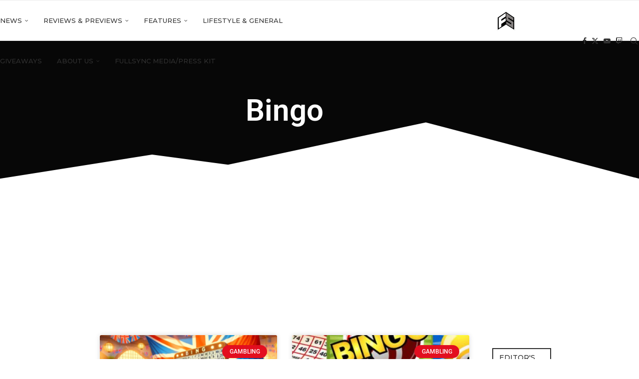

--- FILE ---
content_type: text/html; charset=UTF-8
request_url: https://fullsync.co.uk/tag/bingo/
body_size: 27228
content:
<!DOCTYPE html>
<html lang="en-GB" prefix="og: https://ogp.me/ns#">
<head>
    <meta charset="UTF-8">
    <meta http-equiv="X-UA-Compatible" content="IE=edge">
    <meta name="viewport" content="width=device-width, initial-scale=1">
    <link rel="profile" href="https://gmpg.org/xfn/11"/>
    <link rel="alternate" type="application/rss+xml" title="FULLSYNC RSS Feed"
          href="https://fullsync.co.uk/feed/"/>
    <link rel="alternate" type="application/atom+xml" title="FULLSYNC Atom Feed"
          href="https://fullsync.co.uk/feed/atom/"/>
    <link rel="pingback" href="https://fullsync.co.uk/xmlrpc.php"/>
    <!--[if lt IE 9]>
	<script src="https://fullsync.co.uk/wp-content/themes/soledad/js/html5.js"></script>
	<![endif]-->
	<link rel='preconnect' href='https://fonts.googleapis.com' />
<link rel='preconnect' href='https://fonts.gstatic.com' />
<meta http-equiv='x-dns-prefetch-control' content='on'>
<link rel='dns-prefetch' href='//fonts.googleapis.com' />
<link rel='dns-prefetch' href='//fonts.gstatic.com' />
<link rel='dns-prefetch' href='//s.gravatar.com' />
<link rel='dns-prefetch' href='//www.google-analytics.com' />
<!-- Google tag (gtag.js) consent mode dataLayer added by Site Kit -->
<script type="text/javascript" id="google_gtagjs-js-consent-mode-data-layer">
/* <![CDATA[ */
window.dataLayer = window.dataLayer || [];function gtag(){dataLayer.push(arguments);}
gtag('consent', 'default', {"ad_personalization":"denied","ad_storage":"denied","ad_user_data":"denied","analytics_storage":"denied","functionality_storage":"denied","security_storage":"denied","personalization_storage":"denied","region":["AT","BE","BG","CH","CY","CZ","DE","DK","EE","ES","FI","FR","GB","GR","HR","HU","IE","IS","IT","LI","LT","LU","LV","MT","NL","NO","PL","PT","RO","SE","SI","SK"],"wait_for_update":500});
window._googlesitekitConsentCategoryMap = {"statistics":["analytics_storage"],"marketing":["ad_storage","ad_user_data","ad_personalization"],"functional":["functionality_storage","security_storage"],"preferences":["personalization_storage"]};
window._googlesitekitConsents = {"ad_personalization":"denied","ad_storage":"denied","ad_user_data":"denied","analytics_storage":"denied","functionality_storage":"denied","security_storage":"denied","personalization_storage":"denied","region":["AT","BE","BG","CH","CY","CZ","DE","DK","EE","ES","FI","FR","GB","GR","HR","HU","IE","IS","IT","LI","LT","LU","LV","MT","NL","NO","PL","PT","RO","SE","SI","SK"],"wait_for_update":500};
/* ]]> */
</script>
<!-- End Google tag (gtag.js) consent mode dataLayer added by Site Kit -->

<!-- Search Engine Optimization by Rank Math - https://rankmath.com/ -->
<title>Bingo Archives | FULLSYNC</title>
<meta name="robots" content="index, follow, max-snippet:-1, max-video-preview:-1, max-image-preview:large"/>
<link rel="canonical" href="https://fullsync.co.uk/tag/bingo/" />
<meta property="og:locale" content="en_GB" />
<meta property="og:type" content="article" />
<meta property="og:title" content="Bingo Archives | FULLSYNC" />
<meta property="og:url" content="https://fullsync.co.uk/tag/bingo/" />
<meta property="og:site_name" content="FULLSYNC" />
<meta property="article:publisher" content="http://facebook.com/fullsyncnetwork" />
<meta name="twitter:card" content="summary_large_image" />
<meta name="twitter:title" content="Bingo Archives | FULLSYNC" />
<meta name="twitter:site" content="@fullsyncnetwork" />
<meta name="twitter:label1" content="Posts" />
<meta name="twitter:data1" content="6" />
<script type="application/ld+json" class="rank-math-schema">{"@context":"https://schema.org","@graph":[{"@type":"Website","@id":"https://fullsync.co.uk/#organization","name":"FULLSYNC Ltd","url":"https://fullsync.co.uk","sameAs":["http://facebook.com/fullsyncnetwork","https://twitter.com/fullsyncnetwork"],"email":"josh@fullsync.co.uk","logo":{"@type":"ImageObject","@id":"https://fullsync.co.uk/#logo","url":"https://fullsync.co.uk/wp-content/uploads/2019/10/IMG_20191022_225332.jpg","contentUrl":"https://fullsync.co.uk/wp-content/uploads/2019/10/IMG_20191022_225332.jpg","caption":"FULLSYNC Ltd","inLanguage":"en-GB"},"openingHours":["Monday,Tuesday,Wednesday,Thursday,Friday,Saturday,Sunday 09:00-17:00"]},{"@type":"WebSite","@id":"https://fullsync.co.uk/#website","url":"https://fullsync.co.uk","name":"FULLSYNC Ltd","publisher":{"@id":"https://fullsync.co.uk/#organization"},"inLanguage":"en-GB"},{"@type":"CollectionPage","@id":"https://fullsync.co.uk/tag/bingo/#webpage","url":"https://fullsync.co.uk/tag/bingo/","name":"Bingo Archives | FULLSYNC","isPartOf":{"@id":"https://fullsync.co.uk/#website"},"inLanguage":"en-GB"}]}</script>
<!-- /Rank Math WordPress SEO plugin -->

<link rel='dns-prefetch' href='//www.googletagmanager.com' />
<link rel='dns-prefetch' href='//fonts.googleapis.com' />
<link rel='dns-prefetch' href='//pagead2.googlesyndication.com' />
<link rel="alternate" type="application/rss+xml" title="FULLSYNC &raquo; Feed" href="https://fullsync.co.uk/feed/" />
<link rel="alternate" type="application/rss+xml" title="FULLSYNC &raquo; Comments Feed" href="https://fullsync.co.uk/comments/feed/" />
<link rel="alternate" type="application/rss+xml" title="FULLSYNC &raquo; Bingo Tag Feed" href="https://fullsync.co.uk/tag/bingo/feed/" />
<style id='wp-img-auto-sizes-contain-inline-css' type='text/css'>
img:is([sizes=auto i],[sizes^="auto," i]){contain-intrinsic-size:3000px 1500px}
/*# sourceURL=wp-img-auto-sizes-contain-inline-css */
</style>
<link rel='stylesheet' id='penci-folding-css' href='https://fullsync.co.uk/wp-content/themes/soledad/inc/elementor/assets/css/fold.css?ver=8.7.0' type='text/css' media='all' />
<style id='wp-emoji-styles-inline-css' type='text/css'>

	img.wp-smiley, img.emoji {
		display: inline !important;
		border: none !important;
		box-shadow: none !important;
		height: 1em !important;
		width: 1em !important;
		margin: 0 0.07em !important;
		vertical-align: -0.1em !important;
		background: none !important;
		padding: 0 !important;
	}
/*# sourceURL=wp-emoji-styles-inline-css */
</style>
<link rel='stylesheet' id='wp-block-library-css' href='https://fullsync.co.uk/wp-includes/css/dist/block-library/style.min.css?ver=6.9' type='text/css' media='all' />
<style id='wp-block-library-theme-inline-css' type='text/css'>
.wp-block-audio :where(figcaption){color:#555;font-size:13px;text-align:center}.is-dark-theme .wp-block-audio :where(figcaption){color:#ffffffa6}.wp-block-audio{margin:0 0 1em}.wp-block-code{border:1px solid #ccc;border-radius:4px;font-family:Menlo,Consolas,monaco,monospace;padding:.8em 1em}.wp-block-embed :where(figcaption){color:#555;font-size:13px;text-align:center}.is-dark-theme .wp-block-embed :where(figcaption){color:#ffffffa6}.wp-block-embed{margin:0 0 1em}.blocks-gallery-caption{color:#555;font-size:13px;text-align:center}.is-dark-theme .blocks-gallery-caption{color:#ffffffa6}:root :where(.wp-block-image figcaption){color:#555;font-size:13px;text-align:center}.is-dark-theme :root :where(.wp-block-image figcaption){color:#ffffffa6}.wp-block-image{margin:0 0 1em}.wp-block-pullquote{border-bottom:4px solid;border-top:4px solid;color:currentColor;margin-bottom:1.75em}.wp-block-pullquote :where(cite),.wp-block-pullquote :where(footer),.wp-block-pullquote__citation{color:currentColor;font-size:.8125em;font-style:normal;text-transform:uppercase}.wp-block-quote{border-left:.25em solid;margin:0 0 1.75em;padding-left:1em}.wp-block-quote cite,.wp-block-quote footer{color:currentColor;font-size:.8125em;font-style:normal;position:relative}.wp-block-quote:where(.has-text-align-right){border-left:none;border-right:.25em solid;padding-left:0;padding-right:1em}.wp-block-quote:where(.has-text-align-center){border:none;padding-left:0}.wp-block-quote.is-large,.wp-block-quote.is-style-large,.wp-block-quote:where(.is-style-plain){border:none}.wp-block-search .wp-block-search__label{font-weight:700}.wp-block-search__button{border:1px solid #ccc;padding:.375em .625em}:where(.wp-block-group.has-background){padding:1.25em 2.375em}.wp-block-separator.has-css-opacity{opacity:.4}.wp-block-separator{border:none;border-bottom:2px solid;margin-left:auto;margin-right:auto}.wp-block-separator.has-alpha-channel-opacity{opacity:1}.wp-block-separator:not(.is-style-wide):not(.is-style-dots){width:100px}.wp-block-separator.has-background:not(.is-style-dots){border-bottom:none;height:1px}.wp-block-separator.has-background:not(.is-style-wide):not(.is-style-dots){height:2px}.wp-block-table{margin:0 0 1em}.wp-block-table td,.wp-block-table th{word-break:normal}.wp-block-table :where(figcaption){color:#555;font-size:13px;text-align:center}.is-dark-theme .wp-block-table :where(figcaption){color:#ffffffa6}.wp-block-video :where(figcaption){color:#555;font-size:13px;text-align:center}.is-dark-theme .wp-block-video :where(figcaption){color:#ffffffa6}.wp-block-video{margin:0 0 1em}:root :where(.wp-block-template-part.has-background){margin-bottom:0;margin-top:0;padding:1.25em 2.375em}
/*# sourceURL=/wp-includes/css/dist/block-library/theme.min.css */
</style>
<style id='classic-theme-styles-inline-css' type='text/css'>
/*! This file is auto-generated */
.wp-block-button__link{color:#fff;background-color:#32373c;border-radius:9999px;box-shadow:none;text-decoration:none;padding:calc(.667em + 2px) calc(1.333em + 2px);font-size:1.125em}.wp-block-file__button{background:#32373c;color:#fff;text-decoration:none}
/*# sourceURL=/wp-includes/css/classic-themes.min.css */
</style>
<style id='block-soledad-style-inline-css' type='text/css'>
.pchead-e-block{--pcborder-cl:#dedede;--pcaccent-cl:#6eb48c}.heading1-style-1>h1,.heading1-style-2>h1,.heading2-style-1>h2,.heading2-style-2>h2,.heading3-style-1>h3,.heading3-style-2>h3,.heading4-style-1>h4,.heading4-style-2>h4,.heading5-style-1>h5,.heading5-style-2>h5{padding-bottom:8px;border-bottom:1px solid var(--pcborder-cl);overflow:hidden}.heading1-style-2>h1,.heading2-style-2>h2,.heading3-style-2>h3,.heading4-style-2>h4,.heading5-style-2>h5{border-bottom-width:0;position:relative}.heading1-style-2>h1:before,.heading2-style-2>h2:before,.heading3-style-2>h3:before,.heading4-style-2>h4:before,.heading5-style-2>h5:before{content:'';width:50px;height:2px;bottom:0;left:0;z-index:2;background:var(--pcaccent-cl);position:absolute}.heading1-style-2>h1:after,.heading2-style-2>h2:after,.heading3-style-2>h3:after,.heading4-style-2>h4:after,.heading5-style-2>h5:after{content:'';width:100%;height:2px;bottom:0;left:20px;z-index:1;background:var(--pcborder-cl);position:absolute}.heading1-style-3>h1,.heading1-style-4>h1,.heading2-style-3>h2,.heading2-style-4>h2,.heading3-style-3>h3,.heading3-style-4>h3,.heading4-style-3>h4,.heading4-style-4>h4,.heading5-style-3>h5,.heading5-style-4>h5{position:relative;padding-left:20px}.heading1-style-3>h1:before,.heading1-style-4>h1:before,.heading2-style-3>h2:before,.heading2-style-4>h2:before,.heading3-style-3>h3:before,.heading3-style-4>h3:before,.heading4-style-3>h4:before,.heading4-style-4>h4:before,.heading5-style-3>h5:before,.heading5-style-4>h5:before{width:10px;height:100%;content:'';position:absolute;top:0;left:0;bottom:0;background:var(--pcaccent-cl)}.heading1-style-4>h1,.heading2-style-4>h2,.heading3-style-4>h3,.heading4-style-4>h4,.heading5-style-4>h5{padding:10px 20px;background:#f1f1f1}.heading1-style-5>h1,.heading2-style-5>h2,.heading3-style-5>h3,.heading4-style-5>h4,.heading5-style-5>h5{position:relative;z-index:1}.heading1-style-5>h1:before,.heading2-style-5>h2:before,.heading3-style-5>h3:before,.heading4-style-5>h4:before,.heading5-style-5>h5:before{content:"";position:absolute;left:0;bottom:0;width:200px;height:50%;transform:skew(-25deg) translateX(0);background:var(--pcaccent-cl);z-index:-1;opacity:.4}.heading1-style-6>h1,.heading2-style-6>h2,.heading3-style-6>h3,.heading4-style-6>h4,.heading5-style-6>h5{text-decoration:underline;text-underline-offset:2px;text-decoration-thickness:4px;text-decoration-color:var(--pcaccent-cl)}
/*# sourceURL=https://fullsync.co.uk/wp-content/themes/soledad/inc/block/heading-styles/build/style.min.css */
</style>
<style id='global-styles-inline-css' type='text/css'>
:root{--wp--preset--aspect-ratio--square: 1;--wp--preset--aspect-ratio--4-3: 4/3;--wp--preset--aspect-ratio--3-4: 3/4;--wp--preset--aspect-ratio--3-2: 3/2;--wp--preset--aspect-ratio--2-3: 2/3;--wp--preset--aspect-ratio--16-9: 16/9;--wp--preset--aspect-ratio--9-16: 9/16;--wp--preset--color--black: #000000;--wp--preset--color--cyan-bluish-gray: #abb8c3;--wp--preset--color--white: #ffffff;--wp--preset--color--pale-pink: #f78da7;--wp--preset--color--vivid-red: #cf2e2e;--wp--preset--color--luminous-vivid-orange: #ff6900;--wp--preset--color--luminous-vivid-amber: #fcb900;--wp--preset--color--light-green-cyan: #7bdcb5;--wp--preset--color--vivid-green-cyan: #00d084;--wp--preset--color--pale-cyan-blue: #8ed1fc;--wp--preset--color--vivid-cyan-blue: #0693e3;--wp--preset--color--vivid-purple: #9b51e0;--wp--preset--gradient--vivid-cyan-blue-to-vivid-purple: linear-gradient(135deg,rgb(6,147,227) 0%,rgb(155,81,224) 100%);--wp--preset--gradient--light-green-cyan-to-vivid-green-cyan: linear-gradient(135deg,rgb(122,220,180) 0%,rgb(0,208,130) 100%);--wp--preset--gradient--luminous-vivid-amber-to-luminous-vivid-orange: linear-gradient(135deg,rgb(252,185,0) 0%,rgb(255,105,0) 100%);--wp--preset--gradient--luminous-vivid-orange-to-vivid-red: linear-gradient(135deg,rgb(255,105,0) 0%,rgb(207,46,46) 100%);--wp--preset--gradient--very-light-gray-to-cyan-bluish-gray: linear-gradient(135deg,rgb(238,238,238) 0%,rgb(169,184,195) 100%);--wp--preset--gradient--cool-to-warm-spectrum: linear-gradient(135deg,rgb(74,234,220) 0%,rgb(151,120,209) 20%,rgb(207,42,186) 40%,rgb(238,44,130) 60%,rgb(251,105,98) 80%,rgb(254,248,76) 100%);--wp--preset--gradient--blush-light-purple: linear-gradient(135deg,rgb(255,206,236) 0%,rgb(152,150,240) 100%);--wp--preset--gradient--blush-bordeaux: linear-gradient(135deg,rgb(254,205,165) 0%,rgb(254,45,45) 50%,rgb(107,0,62) 100%);--wp--preset--gradient--luminous-dusk: linear-gradient(135deg,rgb(255,203,112) 0%,rgb(199,81,192) 50%,rgb(65,88,208) 100%);--wp--preset--gradient--pale-ocean: linear-gradient(135deg,rgb(255,245,203) 0%,rgb(182,227,212) 50%,rgb(51,167,181) 100%);--wp--preset--gradient--electric-grass: linear-gradient(135deg,rgb(202,248,128) 0%,rgb(113,206,126) 100%);--wp--preset--gradient--midnight: linear-gradient(135deg,rgb(2,3,129) 0%,rgb(40,116,252) 100%);--wp--preset--font-size--small: 12px;--wp--preset--font-size--medium: 20px;--wp--preset--font-size--large: 32px;--wp--preset--font-size--x-large: 42px;--wp--preset--font-size--normal: 14px;--wp--preset--font-size--huge: 42px;--wp--preset--spacing--20: 0.44rem;--wp--preset--spacing--30: 0.67rem;--wp--preset--spacing--40: 1rem;--wp--preset--spacing--50: 1.5rem;--wp--preset--spacing--60: 2.25rem;--wp--preset--spacing--70: 3.38rem;--wp--preset--spacing--80: 5.06rem;--wp--preset--shadow--natural: 6px 6px 9px rgba(0, 0, 0, 0.2);--wp--preset--shadow--deep: 12px 12px 50px rgba(0, 0, 0, 0.4);--wp--preset--shadow--sharp: 6px 6px 0px rgba(0, 0, 0, 0.2);--wp--preset--shadow--outlined: 6px 6px 0px -3px rgb(255, 255, 255), 6px 6px rgb(0, 0, 0);--wp--preset--shadow--crisp: 6px 6px 0px rgb(0, 0, 0);}:where(.is-layout-flex){gap: 0.5em;}:where(.is-layout-grid){gap: 0.5em;}body .is-layout-flex{display: flex;}.is-layout-flex{flex-wrap: wrap;align-items: center;}.is-layout-flex > :is(*, div){margin: 0;}body .is-layout-grid{display: grid;}.is-layout-grid > :is(*, div){margin: 0;}:where(.wp-block-columns.is-layout-flex){gap: 2em;}:where(.wp-block-columns.is-layout-grid){gap: 2em;}:where(.wp-block-post-template.is-layout-flex){gap: 1.25em;}:where(.wp-block-post-template.is-layout-grid){gap: 1.25em;}.has-black-color{color: var(--wp--preset--color--black) !important;}.has-cyan-bluish-gray-color{color: var(--wp--preset--color--cyan-bluish-gray) !important;}.has-white-color{color: var(--wp--preset--color--white) !important;}.has-pale-pink-color{color: var(--wp--preset--color--pale-pink) !important;}.has-vivid-red-color{color: var(--wp--preset--color--vivid-red) !important;}.has-luminous-vivid-orange-color{color: var(--wp--preset--color--luminous-vivid-orange) !important;}.has-luminous-vivid-amber-color{color: var(--wp--preset--color--luminous-vivid-amber) !important;}.has-light-green-cyan-color{color: var(--wp--preset--color--light-green-cyan) !important;}.has-vivid-green-cyan-color{color: var(--wp--preset--color--vivid-green-cyan) !important;}.has-pale-cyan-blue-color{color: var(--wp--preset--color--pale-cyan-blue) !important;}.has-vivid-cyan-blue-color{color: var(--wp--preset--color--vivid-cyan-blue) !important;}.has-vivid-purple-color{color: var(--wp--preset--color--vivid-purple) !important;}.has-black-background-color{background-color: var(--wp--preset--color--black) !important;}.has-cyan-bluish-gray-background-color{background-color: var(--wp--preset--color--cyan-bluish-gray) !important;}.has-white-background-color{background-color: var(--wp--preset--color--white) !important;}.has-pale-pink-background-color{background-color: var(--wp--preset--color--pale-pink) !important;}.has-vivid-red-background-color{background-color: var(--wp--preset--color--vivid-red) !important;}.has-luminous-vivid-orange-background-color{background-color: var(--wp--preset--color--luminous-vivid-orange) !important;}.has-luminous-vivid-amber-background-color{background-color: var(--wp--preset--color--luminous-vivid-amber) !important;}.has-light-green-cyan-background-color{background-color: var(--wp--preset--color--light-green-cyan) !important;}.has-vivid-green-cyan-background-color{background-color: var(--wp--preset--color--vivid-green-cyan) !important;}.has-pale-cyan-blue-background-color{background-color: var(--wp--preset--color--pale-cyan-blue) !important;}.has-vivid-cyan-blue-background-color{background-color: var(--wp--preset--color--vivid-cyan-blue) !important;}.has-vivid-purple-background-color{background-color: var(--wp--preset--color--vivid-purple) !important;}.has-black-border-color{border-color: var(--wp--preset--color--black) !important;}.has-cyan-bluish-gray-border-color{border-color: var(--wp--preset--color--cyan-bluish-gray) !important;}.has-white-border-color{border-color: var(--wp--preset--color--white) !important;}.has-pale-pink-border-color{border-color: var(--wp--preset--color--pale-pink) !important;}.has-vivid-red-border-color{border-color: var(--wp--preset--color--vivid-red) !important;}.has-luminous-vivid-orange-border-color{border-color: var(--wp--preset--color--luminous-vivid-orange) !important;}.has-luminous-vivid-amber-border-color{border-color: var(--wp--preset--color--luminous-vivid-amber) !important;}.has-light-green-cyan-border-color{border-color: var(--wp--preset--color--light-green-cyan) !important;}.has-vivid-green-cyan-border-color{border-color: var(--wp--preset--color--vivid-green-cyan) !important;}.has-pale-cyan-blue-border-color{border-color: var(--wp--preset--color--pale-cyan-blue) !important;}.has-vivid-cyan-blue-border-color{border-color: var(--wp--preset--color--vivid-cyan-blue) !important;}.has-vivid-purple-border-color{border-color: var(--wp--preset--color--vivid-purple) !important;}.has-vivid-cyan-blue-to-vivid-purple-gradient-background{background: var(--wp--preset--gradient--vivid-cyan-blue-to-vivid-purple) !important;}.has-light-green-cyan-to-vivid-green-cyan-gradient-background{background: var(--wp--preset--gradient--light-green-cyan-to-vivid-green-cyan) !important;}.has-luminous-vivid-amber-to-luminous-vivid-orange-gradient-background{background: var(--wp--preset--gradient--luminous-vivid-amber-to-luminous-vivid-orange) !important;}.has-luminous-vivid-orange-to-vivid-red-gradient-background{background: var(--wp--preset--gradient--luminous-vivid-orange-to-vivid-red) !important;}.has-very-light-gray-to-cyan-bluish-gray-gradient-background{background: var(--wp--preset--gradient--very-light-gray-to-cyan-bluish-gray) !important;}.has-cool-to-warm-spectrum-gradient-background{background: var(--wp--preset--gradient--cool-to-warm-spectrum) !important;}.has-blush-light-purple-gradient-background{background: var(--wp--preset--gradient--blush-light-purple) !important;}.has-blush-bordeaux-gradient-background{background: var(--wp--preset--gradient--blush-bordeaux) !important;}.has-luminous-dusk-gradient-background{background: var(--wp--preset--gradient--luminous-dusk) !important;}.has-pale-ocean-gradient-background{background: var(--wp--preset--gradient--pale-ocean) !important;}.has-electric-grass-gradient-background{background: var(--wp--preset--gradient--electric-grass) !important;}.has-midnight-gradient-background{background: var(--wp--preset--gradient--midnight) !important;}.has-small-font-size{font-size: var(--wp--preset--font-size--small) !important;}.has-medium-font-size{font-size: var(--wp--preset--font-size--medium) !important;}.has-large-font-size{font-size: var(--wp--preset--font-size--large) !important;}.has-x-large-font-size{font-size: var(--wp--preset--font-size--x-large) !important;}
:where(.wp-block-post-template.is-layout-flex){gap: 1.25em;}:where(.wp-block-post-template.is-layout-grid){gap: 1.25em;}
:where(.wp-block-term-template.is-layout-flex){gap: 1.25em;}:where(.wp-block-term-template.is-layout-grid){gap: 1.25em;}
:where(.wp-block-columns.is-layout-flex){gap: 2em;}:where(.wp-block-columns.is-layout-grid){gap: 2em;}
:root :where(.wp-block-pullquote){font-size: 1.5em;line-height: 1.6;}
/*# sourceURL=global-styles-inline-css */
</style>
<link rel='stylesheet' id='contact-form-7-css' href='https://fullsync.co.uk/wp-content/plugins/contact-form-7/includes/css/styles.css?ver=6.1.4' type='text/css' media='all' />
<link rel='stylesheet' id='essential-grid-plugin-settings-css' href='https://fullsync.co.uk/wp-content/plugins/essential-grid/public/assets/css/settings.css?ver=3.0.11' type='text/css' media='all' />
<link rel='stylesheet' id='tp-fontello-css' href='https://fullsync.co.uk/wp-content/plugins/essential-grid/public/assets/font/fontello/css/fontello.css?ver=3.0.11' type='text/css' media='all' />
<link rel='stylesheet' id='wpa-css-css' href='https://fullsync.co.uk/wp-content/plugins/honeypot/includes/css/wpa.css?ver=2.3.04' type='text/css' media='all' />
<link rel='stylesheet' id='penci-review-css' href='https://fullsync.co.uk/wp-content/plugins/penci-review/css/style.css?ver=2.9' type='text/css' media='all' />
<link crossorigin="anonymous" rel='stylesheet' id='penci-oswald-css' href='//fonts.googleapis.com/css?family=Oswald%3A400&#038;display=swap&#038;ver=6.9' type='text/css' media='all' />
<link crossorigin="anonymous" rel='stylesheet' id='penci-fonts-css' href='https://fonts.googleapis.com/css?family=Montserrat%3A300%2C300italic%2C400%2C400italic%2C500%2C500italic%2C700%2C700italic%2C800%2C800italic%7CRoboto%3A300%2C300italic%2C400%2C400italic%2C500%2C500italic%2C600%2C600italic%2C700%2C700italic%2C800%2C800italic%26subset%3Dlatin%2Ccyrillic%2Ccyrillic-ext%2Cgreek%2Cgreek-ext%2Clatin-ext&#038;display=swap&#038;ver=8.7.0' type='text/css' media='' />
<link rel='stylesheet' id='penci-main-style-css' href='https://fullsync.co.uk/wp-content/themes/soledad/main.css?ver=8.7.0' type='text/css' media='all' />
<link rel='stylesheet' id='penci-swiper-bundle-css' href='https://fullsync.co.uk/wp-content/themes/soledad/css/swiper-bundle.min.css?ver=8.7.0' type='text/css' media='all' />
<link rel='stylesheet' id='penci-font-awesomeold-css' href='https://fullsync.co.uk/wp-content/themes/soledad/css/font-awesome.4.7.0.swap.min.css?ver=4.7.0' type='text/css' media='all' />
<link rel='stylesheet' id='penci_icon-css' href='https://fullsync.co.uk/wp-content/themes/soledad/css/penci-icon.css?ver=8.7.0' type='text/css' media='all' />
<link rel='stylesheet' id='penci_style-css' href='https://fullsync.co.uk/wp-content/themes/soledad/style.css?ver=8.7.0' type='text/css' media='all' />
<link rel='stylesheet' id='penci_social_counter-css' href='https://fullsync.co.uk/wp-content/themes/soledad/css/social-counter.css?ver=8.7.0' type='text/css' media='all' />
<link rel='stylesheet' id='elementor-icons-css' href='https://fullsync.co.uk/wp-content/plugins/elementor/assets/lib/eicons/css/elementor-icons.min.css?ver=5.46.0' type='text/css' media='all' />
<link rel='stylesheet' id='elementor-frontend-css' href='https://fullsync.co.uk/wp-content/plugins/elementor/assets/css/frontend.min.css?ver=3.34.2' type='text/css' media='all' />
<link rel='stylesheet' id='elementor-post-33943-css' href='https://fullsync.co.uk/wp-content/uploads/elementor/css/post-33943.css?ver=1768897596' type='text/css' media='all' />
<link rel='stylesheet' id='widget-heading-css' href='https://fullsync.co.uk/wp-content/plugins/elementor/assets/css/widget-heading.min.css?ver=3.34.2' type='text/css' media='all' />
<link rel='stylesheet' id='e-shapes-css' href='https://fullsync.co.uk/wp-content/plugins/elementor/assets/css/conditionals/shapes.min.css?ver=3.34.2' type='text/css' media='all' />
<link rel='stylesheet' id='widget-posts-css' href='https://fullsync.co.uk/wp-content/plugins/elementor-pro/assets/css/widget-posts.min.css?ver=3.29.2' type='text/css' media='all' />
<link rel='stylesheet' id='elementor-post-34195-css' href='https://fullsync.co.uk/wp-content/uploads/elementor/css/post-34195.css?ver=1768897616' type='text/css' media='all' />
<link rel='stylesheet' id='elementor-gf-local-roboto-css' href='https://fullsync.co.uk/wp-content/uploads/elementor/google-fonts/css/roboto.css?ver=1742243198' type='text/css' media='all' />
<link rel='stylesheet' id='elementor-gf-local-robotoslab-css' href='https://fullsync.co.uk/wp-content/uploads/elementor/google-fonts/css/robotoslab.css?ver=1742243201' type='text/css' media='all' />
<script type="text/javascript" src="https://fullsync.co.uk/wp-includes/js/jquery/jquery.min.js?ver=3.7.1" id="jquery-core-js"></script>
<script type="text/javascript" src="https://fullsync.co.uk/wp-includes/js/jquery/jquery-migrate.min.js?ver=3.4.1" id="jquery-migrate-js"></script>

<!-- Google tag (gtag.js) snippet added by Site Kit -->
<!-- Google Analytics snippet added by Site Kit -->
<script type="text/javascript" src="https://www.googletagmanager.com/gtag/js?id=GT-NMDQP3X" id="google_gtagjs-js" async></script>
<script type="text/javascript" id="google_gtagjs-js-after">
/* <![CDATA[ */
window.dataLayer = window.dataLayer || [];function gtag(){dataLayer.push(arguments);}
gtag("set","linker",{"domains":["fullsync.co.uk"]});
gtag("js", new Date());
gtag("set", "developer_id.dZTNiMT", true);
gtag("config", "GT-NMDQP3X");
//# sourceURL=google_gtagjs-js-after
/* ]]> */
</script>
<link rel="https://api.w.org/" href="https://fullsync.co.uk/wp-json/" /><link rel="alternate" title="JSON" type="application/json" href="https://fullsync.co.uk/wp-json/wp/v2/tags/8738" /><link rel="EditURI" type="application/rsd+xml" title="RSD" href="https://fullsync.co.uk/xmlrpc.php?rsd" />
<meta name="generator" content="WordPress 6.9" />
<meta name="generator" content="Soledad 8.7.0" />

<meta property="gb:site:verify" content="4783.7480" />

<script type="text/javascript" src="https://app.getblogged.net/res/js/external/metrics.js" ></script>

<script>
getblogged.metrics("4783.7480","18.216.38.215", 1)
</script>
        <meta name="generator" content="Site Kit by Google 1.170.0" />    <style type="text/css">
                                                                                                                                            </style>
	<script>var portfolioDataJs = portfolioDataJs || [];</script><style id="penci-custom-style" type="text/css">body{ --pcbg-cl: #fff; --pctext-cl: #313131; --pcborder-cl: #dedede; --pcheading-cl: #313131; --pcmeta-cl: #888888; --pcaccent-cl: #6eb48c; --pcbody-font: 'PT Serif', serif; --pchead-font: 'Raleway', sans-serif; --pchead-wei: bold; --pcava_bdr:10px;--pcajs_fvw:470px;--pcajs_fvmw:220px; } .single.penci-body-single-style-5 #header, .single.penci-body-single-style-6 #header, .single.penci-body-single-style-10 #header, .single.penci-body-single-style-5 .pc-wrapbuilder-header, .single.penci-body-single-style-6 .pc-wrapbuilder-header, .single.penci-body-single-style-10 .pc-wrapbuilder-header { --pchd-mg: 40px; } .fluid-width-video-wrapper > div { position: absolute; left: 0; right: 0; top: 0; width: 100%; height: 100%; } .yt-video-place { position: relative; text-align: center; } .yt-video-place.embed-responsive .start-video { display: block; top: 0; left: 0; bottom: 0; right: 0; position: absolute; transform: none; } .yt-video-place.embed-responsive .start-video img { margin: 0; padding: 0; top: 50%; display: inline-block; position: absolute; left: 50%; transform: translate(-50%, -50%); width: 68px; height: auto; } .mfp-bg { top: 0; left: 0; width: 100%; height: 100%; z-index: 9999999; overflow: hidden; position: fixed; background: #0b0b0b; opacity: .8; filter: alpha(opacity=80) } .mfp-wrap { top: 0; left: 0; width: 100%; height: 100%; z-index: 9999999; position: fixed; outline: none !important; -webkit-backface-visibility: hidden } body { --pchead-font: 'Montserrat', sans-serif; } body { --pcbody-font: 'Roboto', sans-serif; } p{ line-height: 1.8; } #navigation .menu > li > a, #navigation ul.menu ul.sub-menu li > a, .navigation ul.menu ul.sub-menu li > a, .penci-menu-hbg .menu li a, #sidebar-nav .menu li a { font-family: 'Montserrat', sans-serif; font-weight: normal; } .penci-hide-tagupdated{ display: none !important; } body, .widget ul li a{ font-size: 15px; } .widget ul li, .widget ol li, .post-entry, p, .post-entry p { font-size: 15px; line-height: 1.8; } body { --pchead-wei: 500; } .featured-area.featured-style-42 .item-inner-content, .featured-style-41 .swiper-slide, .slider-40-wrapper .nav-thumb-creative .thumb-container:after,.penci-slider44-t-item:before,.penci-slider44-main-wrapper .item, .featured-area .penci-image-holder, .featured-area .penci-slider4-overlay, .featured-area .penci-slide-overlay .overlay-link, .featured-style-29 .featured-slider-overlay, .penci-slider38-overlay{ border-radius: ; -webkit-border-radius: ; } .penci-featured-content-right:before{ border-top-right-radius: ; border-bottom-right-radius: ; } .penci-flat-overlay .penci-slide-overlay .penci-mag-featured-content:before{ border-bottom-left-radius: ; border-bottom-right-radius: ; } .container-single .post-image{ border-radius: ; -webkit-border-radius: ; } .penci-mega-post-inner, .penci-mega-thumbnail .penci-image-holder{ border-radius: ; -webkit-border-radius: ; } #navigation .menu > li > a, #navigation ul.menu ul.sub-menu li > a, .navigation ul.menu ul.sub-menu li > a, .penci-menu-hbg .menu li a, #sidebar-nav .menu li a, #navigation .penci-megamenu .penci-mega-child-categories a, .navigation .penci-megamenu .penci-mega-child-categories a{ font-weight: 500; } #header .inner-header .container { padding:36px 0; } .editor-styles-wrapper, body{ --pcaccent-cl: #ff4081; } .penci-menuhbg-toggle:hover .lines-button:after, .penci-menuhbg-toggle:hover .penci-lines:before, .penci-menuhbg-toggle:hover .penci-lines:after,.tags-share-box.tags-share-box-s2 .post-share-plike,.penci-video_playlist .penci-playlist-title,.pencisc-column-2.penci-video_playlist .penci-video-nav .playlist-panel-item, .pencisc-column-1.penci-video_playlist .penci-video-nav .playlist-panel-item,.penci-video_playlist .penci-custom-scroll::-webkit-scrollbar-thumb, .pencisc-button, .post-entry .pencisc-button, .penci-dropcap-box, .penci-dropcap-circle, .penci-login-register input[type="submit"]:hover, .penci-ld .penci-ldin:before, .penci-ldspinner > div{ background: #ff4081; } a, .post-entry .penci-portfolio-filter ul li a:hover, .penci-portfolio-filter ul li a:hover, .penci-portfolio-filter ul li.active a, .post-entry .penci-portfolio-filter ul li.active a, .penci-countdown .countdown-amount, .archive-box h1, .post-entry a, .container.penci-breadcrumb span a:hover,.container.penci-breadcrumb a:hover, .post-entry blockquote:before, .post-entry blockquote cite, .post-entry blockquote .author, .wpb_text_column blockquote:before, .wpb_text_column blockquote cite, .wpb_text_column blockquote .author, .penci-pagination a:hover, ul.penci-topbar-menu > li a:hover, div.penci-topbar-menu > ul > li a:hover, .penci-recipe-heading a.penci-recipe-print,.penci-review-metas .penci-review-btnbuy, .main-nav-social a:hover, .widget-social .remove-circle a:hover i, .penci-recipe-index .cat > a.penci-cat-name, #bbpress-forums li.bbp-body ul.forum li.bbp-forum-info a:hover, #bbpress-forums li.bbp-body ul.topic li.bbp-topic-title a:hover, #bbpress-forums li.bbp-body ul.forum li.bbp-forum-info .bbp-forum-content a, #bbpress-forums li.bbp-body ul.topic p.bbp-topic-meta a, #bbpress-forums .bbp-breadcrumb a:hover, #bbpress-forums .bbp-forum-freshness a:hover, #bbpress-forums .bbp-topic-freshness a:hover, #buddypress ul.item-list li div.item-title a, #buddypress ul.item-list li h4 a, #buddypress .activity-header a:first-child, #buddypress .comment-meta a:first-child, #buddypress .acomment-meta a:first-child, div.bbp-template-notice a:hover, .penci-menu-hbg .menu li a .indicator:hover, .penci-menu-hbg .menu li a:hover, #sidebar-nav .menu li a:hover, .penci-rlt-popup .rltpopup-meta .rltpopup-title:hover, .penci-video_playlist .penci-video-playlist-item .penci-video-title:hover, .penci_list_shortcode li:before, .penci-dropcap-box-outline, .penci-dropcap-circle-outline, .penci-dropcap-regular, .penci-dropcap-bold{ color: #ff4081; } .penci-home-popular-post ul.slick-dots li button:hover, .penci-home-popular-post ul.slick-dots li.slick-active button, .post-entry blockquote .author span:after, .error-image:after, .error-404 .go-back-home a:after, .penci-header-signup-form, .woocommerce span.onsale, .woocommerce #respond input#submit:hover, .woocommerce a.button:hover, .woocommerce button.button:hover, .woocommerce input.button:hover, .woocommerce nav.woocommerce-pagination ul li span.current, .woocommerce div.product .entry-summary div[itemprop="description"]:before, .woocommerce div.product .entry-summary div[itemprop="description"] blockquote .author span:after, .woocommerce div.product .woocommerce-tabs #tab-description blockquote .author span:after, .woocommerce #respond input#submit.alt:hover, .woocommerce a.button.alt:hover, .woocommerce button.button.alt:hover, .woocommerce input.button.alt:hover, .pcheader-icon.shoping-cart-icon > a > span, #penci-demobar .buy-button, #penci-demobar .buy-button:hover, .penci-recipe-heading a.penci-recipe-print:hover,.penci-review-metas .penci-review-btnbuy:hover, .penci-review-process span, .penci-review-score-total, #navigation.menu-style-2 ul.menu ul.sub-menu:before, #navigation.menu-style-2 .menu ul ul.sub-menu:before, .penci-go-to-top-floating, .post-entry.blockquote-style-2 blockquote:before, #bbpress-forums #bbp-search-form .button, #bbpress-forums #bbp-search-form .button:hover, .wrapper-boxed .bbp-pagination-links span.current, #bbpress-forums #bbp_reply_submit:hover, #bbpress-forums #bbp_topic_submit:hover,#main .bbp-login-form .bbp-submit-wrapper button[type="submit"]:hover, #buddypress .dir-search input[type=submit], #buddypress .groups-members-search input[type=submit], #buddypress button:hover, #buddypress a.button:hover, #buddypress a.button:focus, #buddypress input[type=button]:hover, #buddypress input[type=reset]:hover, #buddypress ul.button-nav li a:hover, #buddypress ul.button-nav li.current a, #buddypress div.generic-button a:hover, #buddypress .comment-reply-link:hover, #buddypress input[type=submit]:hover, #buddypress div.pagination .pagination-links .current, #buddypress div.item-list-tabs ul li.selected a, #buddypress div.item-list-tabs ul li.current a, #buddypress div.item-list-tabs ul li a:hover, #buddypress table.notifications thead tr, #buddypress table.notifications-settings thead tr, #buddypress table.profile-settings thead tr, #buddypress table.profile-fields thead tr, #buddypress table.wp-profile-fields thead tr, #buddypress table.messages-notices thead tr, #buddypress table.forum thead tr, #buddypress input[type=submit] { background-color: #ff4081; } .penci-pagination ul.page-numbers li span.current, #comments_pagination span { color: #fff; background: #ff4081; border-color: #ff4081; } .footer-instagram h4.footer-instagram-title > span:before, .woocommerce nav.woocommerce-pagination ul li span.current, .penci-pagination.penci-ajax-more a.penci-ajax-more-button:hover, .penci-recipe-heading a.penci-recipe-print:hover,.penci-review-metas .penci-review-btnbuy:hover, .home-featured-cat-content.style-14 .magcat-padding:before, .wrapper-boxed .bbp-pagination-links span.current, #buddypress .dir-search input[type=submit], #buddypress .groups-members-search input[type=submit], #buddypress button:hover, #buddypress a.button:hover, #buddypress a.button:focus, #buddypress input[type=button]:hover, #buddypress input[type=reset]:hover, #buddypress ul.button-nav li a:hover, #buddypress ul.button-nav li.current a, #buddypress div.generic-button a:hover, #buddypress .comment-reply-link:hover, #buddypress input[type=submit]:hover, #buddypress div.pagination .pagination-links .current, #buddypress input[type=submit], form.pc-searchform.penci-hbg-search-form input.search-input:hover, form.pc-searchform.penci-hbg-search-form input.search-input:focus, .penci-dropcap-box-outline, .penci-dropcap-circle-outline { border-color: #ff4081; } .woocommerce .woocommerce-error, .woocommerce .woocommerce-info, .woocommerce .woocommerce-message { border-top-color: #ff4081; } .penci-slider ol.penci-control-nav li a.penci-active, .penci-slider ol.penci-control-nav li a:hover, .penci-related-carousel .penci-owl-dot.active span, .penci-owl-carousel-slider .penci-owl-dot.active span{ border-color: #ff4081; background-color: #ff4081; } .woocommerce .woocommerce-message:before, .woocommerce form.checkout table.shop_table .order-total .amount, .woocommerce ul.products li.product .price ins, .woocommerce ul.products li.product .price, .woocommerce div.product p.price ins, .woocommerce div.product span.price ins, .woocommerce div.product p.price, .woocommerce div.product .entry-summary div[itemprop="description"] blockquote:before, .woocommerce div.product .woocommerce-tabs #tab-description blockquote:before, .woocommerce div.product .entry-summary div[itemprop="description"] blockquote cite, .woocommerce div.product .entry-summary div[itemprop="description"] blockquote .author, .woocommerce div.product .woocommerce-tabs #tab-description blockquote cite, .woocommerce div.product .woocommerce-tabs #tab-description blockquote .author, .woocommerce div.product .product_meta > span a:hover, .woocommerce div.product .woocommerce-tabs ul.tabs li.active, .woocommerce ul.cart_list li .amount, .woocommerce ul.product_list_widget li .amount, .woocommerce table.shop_table td.product-name a:hover, .woocommerce table.shop_table td.product-price span, .woocommerce table.shop_table td.product-subtotal span, .woocommerce-cart .cart-collaterals .cart_totals table td .amount, .woocommerce .woocommerce-info:before, .woocommerce div.product span.price, .penci-container-inside.penci-breadcrumb span a:hover,.penci-container-inside.penci-breadcrumb a:hover { color: #ff4081; } .standard-content .penci-more-link.penci-more-link-button a.more-link, .penci-readmore-btn.penci-btn-make-button a, .penci-featured-cat-seemore.penci-btn-make-button a{ background-color: #ff4081; color: #fff; } .penci-vernav-toggle:before{ border-top-color: #ff4081; color: #fff; } .headline-title { background-color: #dd3333; } .headline-title.nticker-style-2:after, .headline-title.nticker-style-4:after{ border-color: #dd3333; } a.penci-topbar-post-title:hover { color: #dd3333; } ul.penci-topbar-menu > li a:hover, div.penci-topbar-menu > ul > li a:hover { color: #dd3333; } .penci-topbar-social a:hover { color: #dd3333; } #penci-login-popup:before{ opacity: ; } .navigation .menu > li > a:hover, .navigation .menu li.current-menu-item > a, .navigation .menu > li.current_page_item > a, .navigation .menu > li:hover > a, .navigation .menu > li.current-menu-ancestor > a, .navigation .menu > li.current-menu-item > a, .navigation .menu .sub-menu li a:hover, .navigation .menu .sub-menu li.current-menu-item > a, .navigation .sub-menu li:hover > a, #navigation .menu > li > a:hover, #navigation .menu li.current-menu-item > a, #navigation .menu > li.current_page_item > a, #navigation .menu > li:hover > a, #navigation .menu > li.current-menu-ancestor > a, #navigation .menu > li.current-menu-item > a, #navigation .menu .sub-menu li a:hover, #navigation .menu .sub-menu li.current-menu-item > a, #navigation .sub-menu li:hover > a { color: #ff4081; } .navigation ul.menu > li > a:before, .navigation .menu > ul > li > a:before, #navigation ul.menu > li > a:before, #navigation .menu > ul > li > a:before { background: #ff4081; } .navigation .menu ul.sub-menu li .pcmis-2 .penci-mega-post a:hover, .navigation .penci-megamenu .penci-mega-child-categories a.cat-active, .navigation .menu .penci-megamenu .penci-mega-child-categories a:hover, .navigation .menu .penci-megamenu .penci-mega-latest-posts .penci-mega-post a:hover, #navigation .menu ul.sub-menu li .pcmis-2 .penci-mega-post a:hover, #navigation .penci-megamenu .penci-mega-child-categories a.cat-active, #navigation .menu .penci-megamenu .penci-mega-child-categories a:hover, #navigation .menu .penci-megamenu .penci-mega-latest-posts .penci-mega-post a:hover { color: #ff4081; } #navigation .penci-megamenu .penci-mega-thumbnail .mega-cat-name { background: #ff4081; } #navigation ul.menu > li > a, #navigation .menu > ul > li > a { font-size: 13px; } #navigation .pcmis-5 .penci-mega-latest-posts.col-mn-4 .penci-mega-post:nth-child(5n + 1) .penci-mega-post-inner .penci-mega-meta .post-mega-title a { font-size:16.64px; } #navigation .penci-megamenu .post-mega-title a, .pc-builder-element .navigation .penci-megamenu .penci-content-megamenu .penci-mega-latest-posts .penci-mega-post .post-mega-title a{ font-size:13px; } #navigation .penci-megamenu .post-mega-title a, .pc-builder-element .navigation .penci-megamenu .penci-content-megamenu .penci-mega-latest-posts .penci-mega-post .post-mega-title a{ text-transform: none; } #navigation .menu .sub-menu li a:hover, #navigation .menu .sub-menu li.current-menu-item > a, #navigation .sub-menu li:hover > a { color: #ff4081; } #navigation.menu-style-2 ul.menu ul.sub-menu:before, #navigation.menu-style-2 .menu ul ul.sub-menu:before { background-color: #ff4081; } .penci-header-signup-form { padding-top: px; padding-bottom: px; } .penci-header-signup-form { background-color: #ff4081; } .header-social a:hover i, .main-nav-social a:hover, .penci-menuhbg-toggle:hover .lines-button:after, .penci-menuhbg-toggle:hover .penci-lines:before, .penci-menuhbg-toggle:hover .penci-lines:after { color: #ff4081; } #sidebar-nav .menu li a:hover, .header-social.sidebar-nav-social a:hover i, #sidebar-nav .menu li a .indicator:hover, #sidebar-nav .menu .sub-menu li a .indicator:hover{ color: #ff4081; } #sidebar-nav-logo:before{ background-color: #ff4081; } .penci-slide-overlay .overlay-link, .penci-slider38-overlay, .penci-flat-overlay .penci-slide-overlay .penci-mag-featured-content:before, .slider-40-wrapper .list-slider-creative .item-slider-creative .img-container:before { opacity: ; } .penci-item-mag:hover .penci-slide-overlay .overlay-link, .featured-style-38 .item:hover .penci-slider38-overlay, .penci-flat-overlay .penci-item-mag:hover .penci-slide-overlay .penci-mag-featured-content:before { opacity: ; } .penci-featured-content .featured-slider-overlay { opacity: ; } .slider-40-wrapper .list-slider-creative .item-slider-creative:hover .img-container:before { opacity:; } .featured-style-29 .featured-slider-overlay { opacity: ; } .penci-standard-cat .cat > a.penci-cat-name { color: #ff4081; } .penci-standard-cat .cat:before, .penci-standard-cat .cat:after { background-color: #ff4081; } .standard-content .penci-post-box-meta .penci-post-share-box a:hover, .standard-content .penci-post-box-meta .penci-post-share-box a.liked { color: #ff4081; } .header-standard .post-entry a:hover, .header-standard .author-post span a:hover, .standard-content a, .standard-content .post-entry a, .standard-post-entry a.more-link:hover, .penci-post-box-meta .penci-box-meta a:hover, .standard-content .post-entry blockquote:before, .post-entry blockquote cite, .post-entry blockquote .author, .standard-content-special .author-quote span, .standard-content-special .format-post-box .post-format-icon i, .standard-content-special .format-post-box .dt-special a:hover, .standard-content .penci-more-link a.more-link, .standard-content .penci-post-box-meta .penci-box-meta a:hover { color: #ff4081; } .standard-content .penci-more-link.penci-more-link-button a.more-link{ background-color: #ff4081; color: #fff; } .standard-content-special .author-quote span:before, .standard-content-special .author-quote span:after, .standard-content .post-entry ul li:before, .post-entry blockquote .author span:after, .header-standard:after { background-color: #ff4081; } .penci-more-link a.more-link:before, .penci-more-link a.more-link:after { border-color: #ff4081; } .penci_grid_title a, .penci-grid li .item h2 a, .penci-masonry .item-masonry h2 a, .grid-mixed .mixed-detail h2 a, .overlay-header-box .overlay-title a { text-transform: none; } .penci-grid li .item h2 a, .penci-masonry .item-masonry h2 a { } .penci-featured-infor .cat a.penci-cat-name, .penci-grid .cat a.penci-cat-name, .penci-masonry .cat a.penci-cat-name, .penci-featured-infor .cat a.penci-cat-name { color: #ff4081; } .penci-featured-infor .cat a.penci-cat-name:after, .penci-grid .cat a.penci-cat-name:after, .penci-masonry .cat a.penci-cat-name:after, .penci-featured-infor .cat a.penci-cat-name:after{ border-color: #ff4081; } .penci-post-share-box a.liked, .penci-post-share-box a:hover { color: #ff4081; } .overlay-post-box-meta .overlay-share a:hover, .overlay-author a:hover, .penci-grid .standard-content-special .format-post-box .dt-special a:hover, .grid-post-box-meta span a:hover, .grid-post-box-meta span a.comment-link:hover, .penci-grid .standard-content-special .author-quote span, .penci-grid .standard-content-special .format-post-box .post-format-icon i, .grid-mixed .penci-post-box-meta .penci-box-meta a:hover { color: #ff4081; } .penci-grid .standard-content-special .author-quote span:before, .penci-grid .standard-content-special .author-quote span:after, .grid-header-box:after, .list-post .header-list-style:after { background-color: #ff4081; } .penci-grid .post-box-meta span:after, .penci-masonry .post-box-meta span:after { border-color: #ff4081; } .penci-readmore-btn.penci-btn-make-button a{ background-color: #ff4081; color: #fff; } .penci-grid li.typography-style .overlay-typography { opacity: ; } .penci-grid li.typography-style:hover .overlay-typography { opacity: ; } .penci-grid li.typography-style .item .main-typography h2 a:hover { color: #ff4081; } .penci-grid li.typography-style .grid-post-box-meta span a:hover { color: #ff4081; } .overlay-header-box .cat > a.penci-cat-name:hover { color: #ff4081; } .penci-sidebar-content.style-7 .penci-border-arrow .inner-arrow:before, .penci-sidebar-content.style-9 .penci-border-arrow .inner-arrow:before { background-color: #ff4081; } .penci-video_playlist .penci-video-playlist-item .penci-video-title:hover,.widget ul.side-newsfeed li .side-item .side-item-text h4 a:hover, .widget a:hover, .penci-sidebar-content .widget-social a:hover span, .widget-social a:hover span, .penci-tweets-widget-content .icon-tweets, .penci-tweets-widget-content .tweet-intents a, .penci-tweets-widget-content .tweet-intents span:after, .widget-social.remove-circle a:hover i , #wp-calendar tbody td a:hover, .penci-video_playlist .penci-video-playlist-item .penci-video-title:hover, .widget ul.side-newsfeed li .side-item .side-item-text .side-item-meta a:hover{ color: #ff4081; } .widget .tagcloud a:hover, .widget-social a:hover i, .widget input[type="submit"]:hover,.penci-user-logged-in .penci-user-action-links a:hover,.penci-button:hover, .widget button[type="submit"]:hover { color: #fff; background-color: #ff4081; border-color: #ff4081; } .about-widget .about-me-heading:before { border-color: #ff4081; } .penci-tweets-widget-content .tweet-intents-inner:before, .penci-tweets-widget-content .tweet-intents-inner:after, .pencisc-column-1.penci-video_playlist .penci-video-nav .playlist-panel-item, .penci-video_playlist .penci-custom-scroll::-webkit-scrollbar-thumb, .penci-video_playlist .penci-playlist-title { background-color: #ff4081; } .penci-owl-carousel.penci-tweets-slider .penci-owl-dots .penci-owl-dot.active span, .penci-owl-carousel.penci-tweets-slider .penci-owl-dots .penci-owl-dot:hover span { border-color: #ff4081; background-color: #ff4081; } #footer-copyright * { font-style: normal; } .footer-subscribe .widget .mc4wp-form input[type="submit"]:hover { background-color: #ff4081; } .footer-widget-wrapper .penci-tweets-widget-content .icon-tweets, .footer-widget-wrapper .penci-tweets-widget-content .tweet-intents a, .footer-widget-wrapper .penci-tweets-widget-content .tweet-intents span:after, .footer-widget-wrapper .widget ul.side-newsfeed li .side-item .side-item-text h4 a:hover, .footer-widget-wrapper .widget a:hover, .footer-widget-wrapper .widget-social a:hover span, .footer-widget-wrapper a:hover, .footer-widget-wrapper .widget-social.remove-circle a:hover i, .footer-widget-wrapper .widget ul.side-newsfeed li .side-item .side-item-text .side-item-meta a:hover{ color: #ff4081; } .footer-widget-wrapper .widget .tagcloud a:hover, .footer-widget-wrapper .widget-social a:hover i, .footer-widget-wrapper .mc4wp-form input[type="submit"]:hover, .footer-widget-wrapper .widget input[type="submit"]:hover,.footer-widget-wrapper .penci-user-logged-in .penci-user-action-links a:hover, .footer-widget-wrapper .widget button[type="submit"]:hover { color: #fff; background-color: #ff4081; border-color: #ff4081; } .footer-widget-wrapper .about-widget .about-me-heading:before { border-color: #ff4081; } .footer-widget-wrapper .penci-tweets-widget-content .tweet-intents-inner:before, .footer-widget-wrapper .penci-tweets-widget-content .tweet-intents-inner:after { background-color: #ff4081; } .footer-widget-wrapper .penci-owl-carousel.penci-tweets-slider .penci-owl-dots .penci-owl-dot.active span, .footer-widget-wrapper .penci-owl-carousel.penci-tweets-slider .penci-owl-dots .penci-owl-dot:hover span { border-color: #ff4081; background: #ff4081; } ul.footer-socials li a:hover i { background-color: #ff4081; border-color: #ff4081; } ul.footer-socials li a:hover span { color: #ff4081; } .footer-socials-section, .penci-footer-social-moved{ border-color: #212121; } #footer-section, .penci-footer-social-moved{ background-color: #111111; } #footer-section .footer-menu li a:hover { color: #ff4081; } .penci-go-to-top-floating { background-color: #ff4081; } #footer-section a { color: #ff4081; } .comment-content a, .container-single .post-entry a, .container-single .format-post-box .dt-special a:hover, .container-single .author-quote span, .container-single .author-post span a:hover, .post-entry blockquote:before, .post-entry blockquote cite, .post-entry blockquote .author, .wpb_text_column blockquote:before, .wpb_text_column blockquote cite, .wpb_text_column blockquote .author, .post-pagination a:hover, .author-content h5 a:hover, .author-content .author-social:hover, .item-related h3 a:hover, .container-single .format-post-box .post-format-icon i, .container.penci-breadcrumb.single-breadcrumb span a:hover,.container.penci-breadcrumb.single-breadcrumb a:hover, .penci_list_shortcode li:before, .penci-dropcap-box-outline, .penci-dropcap-circle-outline, .penci-dropcap-regular, .penci-dropcap-bold, .header-standard .post-box-meta-single .author-post span a:hover{ color: #ff4081; } .container-single .standard-content-special .format-post-box, ul.slick-dots li button:hover, ul.slick-dots li.slick-active button, .penci-dropcap-box-outline, .penci-dropcap-circle-outline { border-color: #ff4081; } ul.slick-dots li button:hover, ul.slick-dots li.slick-active button, #respond h3.comment-reply-title span:before, #respond h3.comment-reply-title span:after, .post-box-title:before, .post-box-title:after, .container-single .author-quote span:before, .container-single .author-quote span:after, .post-entry blockquote .author span:after, .post-entry blockquote .author span:before, .post-entry ul li:before, #respond #submit:hover, div.wpforms-container .wpforms-form.wpforms-form input[type=submit]:hover, div.wpforms-container .wpforms-form.wpforms-form button[type=submit]:hover, div.wpforms-container .wpforms-form.wpforms-form .wpforms-page-button:hover, .wpcf7 input[type="submit"]:hover, .widget_wysija input[type="submit"]:hover, .post-entry.blockquote-style-2 blockquote:before,.tags-share-box.tags-share-box-s2 .post-share-plike, .penci-dropcap-box, .penci-dropcap-circle, .penci-ldspinner > div{ background-color: #ff4081; } .container-single .post-entry .post-tags a:hover { color: #fff; border-color: #ff4081; background-color: #ff4081; } .container-single .penci-standard-cat .cat > a.penci-cat-name { color: #ff4081; } .container-single .penci-standard-cat .cat:before, .container-single .penci-standard-cat .cat:after { background-color: #ff4081; } .container-single .single-post-title { text-transform: none; } @media only screen and (min-width: 769px){ .container-single .single-post-title { font-size: 30px; } } .container-single .single-post-title { } .list-post .header-list-style:after, .grid-header-box:after, .penci-overlay-over .overlay-header-box:after, .home-featured-cat-content .first-post .magcat-detail .mag-header:after { content: none; } .list-post .header-list-style, .grid-header-box, .penci-overlay-over .overlay-header-box, .home-featured-cat-content .first-post .magcat-detail .mag-header{ padding-bottom: 0; } .header-standard-wrapper, .penci-author-img-wrapper .author{justify-content: start;} .penci-body-single-style-16 .container.penci-breadcrumb, .penci-body-single-style-11 .penci-breadcrumb, .penci-body-single-style-12 .penci-breadcrumb, .penci-body-single-style-14 .penci-breadcrumb, .penci-body-single-style-16 .penci-breadcrumb, .penci-body-single-style-17 .penci-breadcrumb, .penci-body-single-style-18 .penci-breadcrumb, .penci-body-single-style-19 .penci-breadcrumb, .penci-body-single-style-22 .container.penci-breadcrumb, .penci-body-single-style-22 .container-single .header-standard, .penci-body-single-style-22 .container-single .post-box-meta-single, .penci-single-style-12 .container.penci-breadcrumb, .penci-body-single-style-11 .container.penci-breadcrumb, .penci-single-style-21 .single-breadcrumb,.penci-single-style-6 .single-breadcrumb, .penci-single-style-5 .single-breadcrumb, .penci-single-style-4 .single-breadcrumb, .penci-single-style-3 .single-breadcrumb, .penci-single-style-9 .single-breadcrumb, .penci-single-style-7 .single-breadcrumb{ text-align: left; } .penci-single-style-12 .container.penci-breadcrumb, .penci-body-single-style-11 .container.penci-breadcrumb, .container-single .header-standard, .container-single .post-box-meta-single { text-align: left; } .rtl .container-single .header-standard,.rtl .container-single .post-box-meta-single { text-align: right; } .container-single .post-pagination h5 { text-transform: none; } #respond h3.comment-reply-title span:before, #respond h3.comment-reply-title span:after, .post-box-title:before, .post-box-title:after { content: none; display: none; } .container-single .item-related h3 a { text-transform: none; } .tags-share-box.tags-share-box-2_3 .post-share .count-number-like, .tags-share-box.tags-share-box-2_3 .post-share a, .container-single .post-share a, .page-share .post-share a { color: #ffffff; } .container-single .post-share a:hover, .container-single .post-share a.liked, .page-share .post-share a:hover { color: #ffffff; } .tags-share-box.tags-share-box-2_3 .post-share .count-number-like, .post-share .count-number-like { color: #ffffff; } .post-entry a, .container-single .post-entry a{ color: #ff4081; } ul.homepage-featured-boxes .penci-fea-in:hover h4 span { color: #ff4081; } .penci-home-popular-post .item-related h3 a:hover { color: #ff4081; } .home-featured-cat-content .mag-photo .mag-overlay-photo { opacity: ; } .home-featured-cat-content .mag-photo:hover .mag-overlay-photo { opacity: ; } .inner-item-portfolio:hover .penci-portfolio-thumbnail a:after { opacity: ; } .penci_recent-posts-sc ul.side-newsfeed li .side-item .side-item-text h4 a, .widget ul.side-newsfeed li .side-item .side-item-text h4 a {font-size: 14px} .penci-block-vc .style-7.penci-border-arrow .inner-arrow:before, .penci-block-vc.style-9 .penci-border-arrow .inner-arrow:before { background-color: #ff4081; } body { --pcdm_btnbg: rgba(0, 0, 0, .1); --pcdm_btnd: #666; --pcdm_btndbg: #fff; --pcdm_btnn: var(--pctext-cl); --pcdm_btnnbg: var(--pcbg-cl); } body.pcdm-enable { --pcbg-cl: #000000; --pcbg-l-cl: #1a1a1a; --pcbg-d-cl: #000000; --pctext-cl: #fff; --pcborder-cl: #313131; --pcborders-cl: #3c3c3c; --pcheading-cl: rgba(255,255,255,0.9); --pcmeta-cl: #999999; --pcl-cl: #fff; --pclh-cl: #ff4081; --pcaccent-cl: #ff4081; background-color: var(--pcbg-cl); color: var(--pctext-cl); } body.pcdark-df.pcdm-enable.pclight-mode { --pcbg-cl: #fff; --pctext-cl: #313131; --pcborder-cl: #dedede; --pcheading-cl: #313131; --pcmeta-cl: #888888; --pcaccent-cl: #ff4081; }</style>        <link rel="shortcut icon" href="https://fullsync.co.uk/wp-content/uploads/2021/03/FS-new-logo-sml.png"
              type="image/x-icon"/>
        <link rel="apple-touch-icon" sizes="180x180" href="https://fullsync.co.uk/wp-content/uploads/2021/03/FS-new-logo-sml.png">
	<script>
var penciBlocksArray=[];
var portfolioDataJs = portfolioDataJs || [];var PENCILOCALCACHE = {};
		(function () {
				"use strict";
		
				PENCILOCALCACHE = {
					data: {},
					remove: function ( ajaxFilterItem ) {
						delete PENCILOCALCACHE.data[ajaxFilterItem];
					},
					exist: function ( ajaxFilterItem ) {
						return PENCILOCALCACHE.data.hasOwnProperty( ajaxFilterItem ) && PENCILOCALCACHE.data[ajaxFilterItem] !== null;
					},
					get: function ( ajaxFilterItem ) {
						return PENCILOCALCACHE.data[ajaxFilterItem];
					},
					set: function ( ajaxFilterItem, cachedData ) {
						PENCILOCALCACHE.remove( ajaxFilterItem );
						PENCILOCALCACHE.data[ajaxFilterItem] = cachedData;
					}
				};
			}
		)();function penciBlock() {
		    this.atts_json = '';
		    this.content = '';
		}</script>
<script type="application/ld+json">{
    "@context": "https:\/\/schema.org\/",
    "@type": "organization",
    "@id": "#organization",
    "logo": {
        "@type": "ImageObject",
        "url": "https:\/\/fullsync.co.uk\/wp-content\/uploads\/2021\/03\/FS-new-logo-sml.png"
    },
    "url": "https:\/\/fullsync.co.uk\/",
    "name": "FULLSYNC",
    "description": "Ragequitting together since 2016"
}</script><script type="application/ld+json">{
    "@context": "https:\/\/schema.org\/",
    "@type": "WebSite",
    "name": "FULLSYNC",
    "alternateName": "Ragequitting together since 2016",
    "url": "https:\/\/fullsync.co.uk\/"
}</script><script type="application/ld+json">{
    "@context": "https:\/\/schema.org\/",
    "@type": "BreadcrumbList",
    "itemListElement": [
        {
            "@type": "ListItem",
            "position": 1,
            "item": {
                "@id": "https:\/\/fullsync.co.uk",
                "name": "Home"
            }
        },
        {
            "@type": "ListItem",
            "position": 2,
            "item": {
                "@id": "https:\/\/fullsync.co.uk\/tag\/bingo\/",
                "name": "Bingo"
            }
        }
    ]
}</script>
<!-- Google AdSense meta tags added by Site Kit -->
<meta name="google-adsense-platform-account" content="ca-host-pub-2644536267352236">
<meta name="google-adsense-platform-domain" content="sitekit.withgoogle.com">
<!-- End Google AdSense meta tags added by Site Kit -->
<meta name="generator" content="Elementor 3.34.2; features: additional_custom_breakpoints; settings: css_print_method-external, google_font-enabled, font_display-auto">
			<style>
				.e-con.e-parent:nth-of-type(n+4):not(.e-lazyloaded):not(.e-no-lazyload),
				.e-con.e-parent:nth-of-type(n+4):not(.e-lazyloaded):not(.e-no-lazyload) * {
					background-image: none !important;
				}
				@media screen and (max-height: 1024px) {
					.e-con.e-parent:nth-of-type(n+3):not(.e-lazyloaded):not(.e-no-lazyload),
					.e-con.e-parent:nth-of-type(n+3):not(.e-lazyloaded):not(.e-no-lazyload) * {
						background-image: none !important;
					}
				}
				@media screen and (max-height: 640px) {
					.e-con.e-parent:nth-of-type(n+2):not(.e-lazyloaded):not(.e-no-lazyload),
					.e-con.e-parent:nth-of-type(n+2):not(.e-lazyloaded):not(.e-no-lazyload) * {
						background-image: none !important;
					}
				}
			</style>
			<!-- There is no amphtml version available for this URL. -->
<!-- Google AdSense snippet added by Site Kit -->
<script type="text/javascript" async="async" src="https://pagead2.googlesyndication.com/pagead/js/adsbygoogle.js?client=ca-pub-3940309213164205&amp;host=ca-host-pub-2644536267352236" crossorigin="anonymous"></script>

<!-- End Google AdSense snippet added by Site Kit -->
<style id="kirki-inline-styles"></style>
</head>

<body class="archive tag tag-bingo tag-8738 wp-custom-logo wp-theme-soledad penci-disable-desc-collapse soledad-ver-8-7-0 pclight-mode pcmn-drdw-style-slide_down pchds-overlay penci-two-sidebar elementor-page-34195 elementor-default elementor-template-full-width elementor-kit-33943">
<div id="soledad_wrapper" class="wrapper-boxed header-style-header-10 header-search-style-overlay">
	<div class="penci-header-wrap"><header id="header" class="header-header-10 has-bottom-line" itemscope="itemscope" itemtype="https://schema.org/WPHeader">
							<nav id="navigation" class="header-layout-bottom header-10 menu-style-2" role="navigation" itemscope itemtype="https://schema.org/SiteNavigationElement">
            <div class="container container-1400">
                <div class="button-menu-mobile header-10"><svg width=18px height=18px viewBox="0 0 512 384" version=1.1 xmlns=http://www.w3.org/2000/svg xmlns:xlink=http://www.w3.org/1999/xlink><g stroke=none stroke-width=1 fill-rule=evenodd><g transform="translate(0.000000, 0.250080)"><rect x=0 y=0 width=512 height=62></rect><rect x=0 y=161 width=512 height=62></rect><rect x=0 y=321 width=512 height=62></rect></g></g></svg></div>
				<div class="penci-menu-wrap"><ul id="menu-primary-menu" class="menu"><li id="menu-item-10" class="menu-item menu-item-type-taxonomy menu-item-object-category menu-item-has-children ajax-mega-menu menu-item-10"><a href="https://fullsync.co.uk/category/news/">News</a>
<ul class="sub-menu">
	<li id="menu-item-1797" class="menu-item menu-item-type-taxonomy menu-item-object-category ajax-mega-menu menu-item-1797"><a href="https://fullsync.co.uk/category/news/esports/">Esports</a></li>
	<li id="menu-item-1798" class="menu-item menu-item-type-taxonomy menu-item-object-category ajax-mega-menu menu-item-1798"><a href="https://fullsync.co.uk/category/news/gaming/">Gaming</a></li>
	<li id="menu-item-1799" class="menu-item menu-item-type-taxonomy menu-item-object-category ajax-mega-menu menu-item-1799"><a href="https://fullsync.co.uk/category/news/technology/">Technology</a></li>
</ul>
</li>
<li id="menu-item-11" class="menu-item menu-item-type-taxonomy menu-item-object-category menu-item-has-children ajax-mega-menu menu-item-11"><a href="https://fullsync.co.uk/category/reviews/">Reviews &#038; Previews</a>
<ul class="sub-menu">
	<li id="menu-item-599" class="menu-item menu-item-type-taxonomy menu-item-object-category ajax-mega-menu menu-item-599"><a href="https://fullsync.co.uk/category/reviews/games/">Games</a></li>
	<li id="menu-item-600" class="menu-item menu-item-type-taxonomy menu-item-object-category ajax-mega-menu menu-item-600"><a href="https://fullsync.co.uk/category/reviews/hardware/">Hardware</a></li>
	<li id="menu-item-17661" class="menu-item menu-item-type-taxonomy menu-item-object-category ajax-mega-menu menu-item-17661"><a href="https://fullsync.co.uk/category/reviews/previews/">Previews</a></li>
	<li id="menu-item-602" class="menu-item menu-item-type-taxonomy menu-item-object-category ajax-mega-menu menu-item-602"><a href="https://fullsync.co.uk/category/reviews/software/">Software</a></li>
</ul>
</li>
<li id="menu-item-9" class="menu-item menu-item-type-taxonomy menu-item-object-category menu-item-has-children ajax-mega-menu menu-item-9"><a href="https://fullsync.co.uk/category/features/">Features</a>
<ul class="sub-menu">
	<li id="menu-item-17658" class="menu-item menu-item-type-taxonomy menu-item-object-category ajax-mega-menu menu-item-17658"><a href="https://fullsync.co.uk/category/features/advertised-features/">Advertised Features</a></li>
	<li id="menu-item-3784" class="menu-item menu-item-type-taxonomy menu-item-object-category ajax-mega-menu menu-item-3784"><a href="https://fullsync.co.uk/category/features/events/">Events &#038; Venues</a></li>
	<li id="menu-item-37950" class="menu-item menu-item-type-taxonomy menu-item-object-category ajax-mega-menu menu-item-37950"><a href="https://fullsync.co.uk/category/features/gambling/">Gambling</a></li>
	<li id="menu-item-603" class="menu-item menu-item-type-taxonomy menu-item-object-category ajax-mega-menu menu-item-603"><a href="https://fullsync.co.uk/category/features/guest-articles/">Guest articles</a></li>
	<li id="menu-item-37508" class="menu-item menu-item-type-taxonomy menu-item-object-category ajax-mega-menu menu-item-37508"><a href="https://fullsync.co.uk/category/features/guides/">Guides</a></li>
	<li id="menu-item-17659" class="menu-item menu-item-type-taxonomy menu-item-object-category ajax-mega-menu menu-item-17659"><a href="https://fullsync.co.uk/category/features/interview/">Interviews</a></li>
	<li id="menu-item-17660" class="menu-item menu-item-type-taxonomy menu-item-object-category ajax-mega-menu menu-item-17660"><a href="https://fullsync.co.uk/category/features/opinion/">Opinion Pieces</a></li>
	<li id="menu-item-226" class="menu-item menu-item-type-taxonomy menu-item-object-category ajax-mega-menu menu-item-226"><a href="https://fullsync.co.uk/category/features/streamer-profiles/">Streamer Profiles</a></li>
</ul>
</li>
<li id="menu-item-52831" class="menu-item menu-item-type-taxonomy menu-item-object-category ajax-mega-menu menu-item-52831"><a href="https://fullsync.co.uk/category/lifestyle-and-general/">Lifestyle &amp; General</a></li>
</ul><div id="logo">
	    <a href="https://fullsync.co.uk/">
        <img fetchpriority="high" class="penci-mainlogo penci-limg penci-logo"  src="https://fullsync.co.uk/wp-content/uploads/2021/03/FS-new-logo-sml.png"
             alt="FULLSYNC" width="350"
             height="202"/>
		    </a>
	</div>
<ul id="menu-primary-menu-second" class="menu"><li id="menu-item-1800" class="menu-item menu-item-type-taxonomy menu-item-object-category ajax-mega-menu menu-item-1800"><a href="https://fullsync.co.uk/category/giveaways/">Giveaways</a></li>
<li id="menu-item-14" class="menu-item menu-item-type-post_type menu-item-object-page menu-item-has-children ajax-mega-menu menu-item-14"><a href="https://fullsync.co.uk/about-us/">About Us</a>
<ul class="sub-menu">
	<li id="menu-item-20" class="menu-item menu-item-type-post_type menu-item-object-page ajax-mega-menu menu-item-20"><a href="https://fullsync.co.uk/contact/">Contact Us – It’s as easy as counting 1, 2… what comes next?</a></li>
	<li id="menu-item-770" class="menu-item menu-item-type-post_type menu-item-object-page ajax-mega-menu menu-item-770"><a href="https://fullsync.co.uk/support-full-sync-affiliates/">Affiliates and other FULLSYNC Friends</a></li>
	<li id="menu-item-4041" class="menu-item menu-item-type-post_type menu-item-object-page menu-item-privacy-policy ajax-mega-menu menu-item-4041"><a href="https://fullsync.co.uk/about-us/privacy-policy/">Privacy Policy – Your data and what we do with it</a></li>
	<li id="menu-item-1803" class="menu-item menu-item-type-taxonomy menu-item-object-category ajax-mega-menu menu-item-1803"><a href="https://fullsync.co.uk/category/staff-blog/">Staff Blog</a></li>
</ul>
</li>
<li id="menu-item-80215" class="menu-item menu-item-type-post_type menu-item-object-page ajax-mega-menu menu-item-80215"><a href="https://fullsync.co.uk/fullsync-media-press-kit/">FULLSYNC media/press kit</a></li>
</ul></div><div class="penci-header-extra"><div id="top-search" class="penci-top-search pcheader-icon top-search-classes">
    <a href="#" class="search-click" aria-label="Search">
        <i class="penciicon-magnifiying-glass"></i>
    </a>
    <div class="show-search pcbds-overlay">
        		            <form role="search" method="get" class="pc-searchform"
                  action="https://fullsync.co.uk/">
                <div class="pc-searchform-inner">
                    <input type="text" class="search-input"
                           placeholder="Type and hit enter..." name="s"/>
                    <i class="penciicon-magnifiying-glass"></i>
                    <button type="submit"
                            class="searchsubmit penci-ele-btn">Search</button>
                </div>
            </form>
					        <a href="#" aria-label="Search" class="search-click close-search"><i class="penciicon-close-button"></i></a>
    </div>
</div>
                        <div class="main-nav-social">
							<div class="inner-header-social">
				<a href="https://www.facebook.com/fullsyncnetwork/" aria-label="Facebook"  rel="noreferrer" target="_blank"><i class="penci-faicon fa fa-facebook" ></i></a>
						<a href="https://twitter.com/fullsyncnetwork" aria-label="Twitter"  rel="noreferrer" target="_blank"><i class="penci-faicon penciicon-x-twitter" ></i></a>
						<a href="https://www.youtube.com/c/fullsync" aria-label="Youtube"  rel="noreferrer" target="_blank"><i class="penci-faicon fa fa-youtube-play" ></i></a>
						<a href="https://www.twitch.tv/fullsyncgaming" aria-label="Twitch"  rel="noreferrer" target="_blank"><i class="penci-faicon fa fa-twitch" ></i></a>
			</div>
                        </div>
					</div>			</div>
		</nav>
			</header>
<!-- end #header -->
</div>		<div data-elementor-type="archive" data-elementor-id="34195" class="elementor elementor-34195 elementor-location-archive" data-elementor-post-type="elementor_library">
					<section class="penci-section penci-dmcheck penci-elbg-activate penci-disSticky penci-structure-10 elementor-section elementor-top-section elementor-element elementor-element-4dfc438a elementor-section-boxed elementor-section-height-default elementor-section-height-default" data-id="4dfc438a" data-element_type="section" data-settings="{&quot;background_background&quot;:&quot;classic&quot;,&quot;shape_divider_bottom&quot;:&quot;pyramids&quot;}">
					<div class="elementor-shape elementor-shape-bottom" aria-hidden="true" data-negative="false">
			<svg xmlns="http://www.w3.org/2000/svg" viewBox="0 0 1000 100" preserveAspectRatio="none">
	<path class="elementor-shape-fill" d="M761.9,44.1L643.1,27.2L333.8,98L0,3.8V0l1000,0v3.9"/>
</svg>		</div>
					<div class="elementor-container elementor-column-gap-default">
					<div class="penci-ercol-100 penci-ercol-order-1 penci-sticky-ct    elementor-column elementor-col-100 elementor-top-column elementor-element elementor-element-792e21ac" data-id="792e21ac" data-element_type="column">
			<div class="elementor-widget-wrap elementor-element-populated">
						<div class="elementor-element elementor-element-28ddfd45 elementor-widget elementor-widget-theme-archive-title elementor-page-title elementor-widget-heading" data-id="28ddfd45" data-element_type="widget" data-widget_type="theme-archive-title.default">
					<h1 class="elementor-heading-title elementor-size-default">Bingo</h1>				</div>
					</div>
		</div>
					</div>
		</section>
				<section class="penci-section penci-disSticky penci-structure-34 elementor-section elementor-top-section elementor-element elementor-element-ec147f4 elementor-section-boxed elementor-section-height-default elementor-section-height-default" data-id="ec147f4" data-element_type="section">
						<div class="elementor-container elementor-column-gap-default">
					<div class="penci-ercol-16 penci-ercol-order-1 penci-sticky-ct    elementor-column elementor-col-16 elementor-top-column elementor-element elementor-element-9f0636e" data-id="9f0636e" data-element_type="column">
			<div class="elementor-widget-wrap">
							</div>
		</div>
				<div class="penci-ercol-66 penci-ercol-order-2 penci-sticky-ct    elementor-column elementor-col-66 elementor-top-column elementor-element elementor-element-79bde83" data-id="79bde83" data-element_type="column">
			<div class="elementor-widget-wrap elementor-element-populated">
						<div class="elementor-element elementor-element-4bd7319 elementor-grid-2 elementor-grid-tablet-2 elementor-grid-mobile-1 elementor-posts--thumbnail-top elementor-card-shadow-yes elementor-posts__hover-gradient elementor-widget elementor-widget-archive-posts" data-id="4bd7319" data-element_type="widget" data-settings="{&quot;archive_cards_columns&quot;:&quot;2&quot;,&quot;archive_cards_columns_tablet&quot;:&quot;2&quot;,&quot;archive_cards_columns_mobile&quot;:&quot;1&quot;,&quot;archive_cards_row_gap&quot;:{&quot;unit&quot;:&quot;px&quot;,&quot;size&quot;:35,&quot;sizes&quot;:[]},&quot;archive_cards_row_gap_tablet&quot;:{&quot;unit&quot;:&quot;px&quot;,&quot;size&quot;:&quot;&quot;,&quot;sizes&quot;:[]},&quot;archive_cards_row_gap_mobile&quot;:{&quot;unit&quot;:&quot;px&quot;,&quot;size&quot;:&quot;&quot;,&quot;sizes&quot;:[]},&quot;pagination_type&quot;:&quot;numbers&quot;}" data-widget_type="archive-posts.archive_cards">
							<div class="elementor-posts-container elementor-posts elementor-posts--skin-cards elementor-grid">
				<article class="elementor-post elementor-grid-item post-62127 post type-post status-publish format-standard has-post-thumbnail hentry category-gambling tag-bingo">
			<div class="elementor-post__card">
				<a class="elementor-post__thumbnail__link" href="https://fullsync.co.uk/how-bingo-became-popular-in-the-uk/" tabindex="-1" ><div class="elementor-post__thumbnail"><img width="300" height="300" src="https://fullsync.co.uk/wp-content/uploads/2024/01/DALL·E-2024-01-11-15.10.05-A-vibrant-and-engaging-header-image-for-an-article-titled-_How-Bingo-Became-Such-a-Big-Part-of-UK-Culture._-The-image-should-feature-a-lively-bustlin-300x300.png" class="attachment-medium size-medium wp-image-62128" alt="The image features a lively, bustling room decorated with union flags as people play bingo." decoding="async" srcset="https://fullsync.co.uk/wp-content/uploads/2024/01/DALL·E-2024-01-11-15.10.05-A-vibrant-and-engaging-header-image-for-an-article-titled-_How-Bingo-Became-Such-a-Big-Part-of-UK-Culture._-The-image-should-feature-a-lively-bustlin-300x300.png 300w, https://fullsync.co.uk/wp-content/uploads/2024/01/DALL·E-2024-01-11-15.10.05-A-vibrant-and-engaging-header-image-for-an-article-titled-_How-Bingo-Became-Such-a-Big-Part-of-UK-Culture._-The-image-should-feature-a-lively-bustlin-150x150.png 150w, https://fullsync.co.uk/wp-content/uploads/2024/01/DALL·E-2024-01-11-15.10.05-A-vibrant-and-engaging-header-image-for-an-article-titled-_How-Bingo-Became-Such-a-Big-Part-of-UK-Culture._-The-image-should-feature-a-lively-bustlin-585x585.png 585w" sizes="(max-width: 300px) 100vw, 300px" /></div></a>
				<div class="elementor-post__badge">Gambling</div>
				<div class="elementor-post__text">
				<h3 class="elementor-post__title">
			<a href="https://fullsync.co.uk/how-bingo-became-popular-in-the-uk/" >
				How bingo became such a big part of UK culture			</a>
		</h3>
				<div class="elementor-post__excerpt">
			<p>Few things have struck a chord across society like bingo. It’s been an integral part of people’s</p>
		</div>
		
		<a class="elementor-post__read-more" href="https://fullsync.co.uk/how-bingo-became-popular-in-the-uk/" aria-label="Read more about How bingo became such a big part of UK culture" tabindex="-1" >
			Read More »		</a>

				</div>
				<div class="elementor-post__meta-data">
					<span class="elementor-post-date">
			January 11, 2024		</span>
				<span class="elementor-post-avatar">
			No Comments		</span>
				</div>
					</div>
		</article>
				<article class="elementor-post elementor-grid-item post-39810 post type-post status-publish format-standard has-post-thumbnail hentry category-gambling tag-bingo">
			<div class="elementor-post__card">
				<a class="elementor-post__thumbnail__link" href="https://fullsync.co.uk/tips-for-choosing-new-bingo-sites/" tabindex="-1" ><div class="elementor-post__thumbnail"><img width="300" height="300" src="https://fullsync.co.uk/wp-content/uploads/2020/09/Bingo-Games-300x300.jpg" class="attachment-medium size-medium wp-image-24900" alt="A variety of different types of Online Bingo Games" decoding="async" srcset="https://fullsync.co.uk/wp-content/uploads/2020/09/Bingo-Games-300x300.jpg 300w, https://fullsync.co.uk/wp-content/uploads/2020/09/Bingo-Games-150x150.jpg 150w, https://fullsync.co.uk/wp-content/uploads/2020/09/Bingo-Games-20x21.jpg 20w" sizes="(max-width: 300px) 100vw, 300px" /></div></a>
				<div class="elementor-post__badge">Gambling</div>
				<div class="elementor-post__text">
				<h3 class="elementor-post__title">
			<a href="https://fullsync.co.uk/tips-for-choosing-new-bingo-sites/" >
				Bingo &#8211; Tips for choosing new sites			</a>
		</h3>
				<div class="elementor-post__excerpt">
			<p>It’s a buyer’s market out there for online gamblers and everyone is entitled to expect the finest</p>
		</div>
		
		<a class="elementor-post__read-more" href="https://fullsync.co.uk/tips-for-choosing-new-bingo-sites/" aria-label="Read more about Bingo &#8211; Tips for choosing new sites" tabindex="-1" >
			Read More »		</a>

				</div>
				<div class="elementor-post__meta-data">
					<span class="elementor-post-date">
			February 14, 2022		</span>
				<span class="elementor-post-avatar">
			No Comments		</span>
				</div>
					</div>
		</article>
				<article class="elementor-post elementor-grid-item post-38005 post type-post status-publish format-standard has-post-thumbnail hentry category-features category-gambling tag-bingo tag-gambling">
			<div class="elementor-post__card">
				<a class="elementor-post__thumbnail__link" href="https://fullsync.co.uk/19-best-modern-bingo-websites/" tabindex="-1" ><div class="elementor-post__thumbnail"><img loading="lazy" width="300" height="300" src="https://fullsync.co.uk/wp-content/uploads/2020/09/Online-Bingo-300x300.jpg" class="attachment-medium size-medium wp-image-24899" alt="Bingo spelt out in Bingo Balls" decoding="async" srcset="https://fullsync.co.uk/wp-content/uploads/2020/09/Online-Bingo-300x300.jpg 300w, https://fullsync.co.uk/wp-content/uploads/2020/09/Online-Bingo-150x150.jpg 150w, https://fullsync.co.uk/wp-content/uploads/2020/09/Online-Bingo-20x21.jpg 20w" sizes="(max-width: 300px) 100vw, 300px" /></div></a>
				<div class="elementor-post__badge">Features</div>
				<div class="elementor-post__text">
				<h3 class="elementor-post__title">
			<a href="https://fullsync.co.uk/19-best-modern-bingo-websites/" >
				19 Best Modern Bingo Websites In The UK			</a>
		</h3>
				<div class="elementor-post__excerpt">
			<p>There’s no doubt about it –– the new-and-improved online bingo games are taking over the bingo world. While</p>
		</div>
		
		<a class="elementor-post__read-more" href="https://fullsync.co.uk/19-best-modern-bingo-websites/" aria-label="Read more about 19 Best Modern Bingo Websites In The UK" tabindex="-1" >
			Read More »		</a>

				</div>
				<div class="elementor-post__meta-data">
					<span class="elementor-post-date">
			August 2, 2021		</span>
				<span class="elementor-post-avatar">
			No Comments		</span>
				</div>
					</div>
		</article>
				<article class="elementor-post elementor-grid-item post-35857 post type-post status-publish format-standard has-post-thumbnail hentry category-opinion tag-bingo">
			<div class="elementor-post__card">
				<a class="elementor-post__thumbnail__link" href="https://fullsync.co.uk/technology-reshaped-bingo/" tabindex="-1" ><div class="elementor-post__thumbnail"><img loading="lazy" width="300" height="300" src="https://fullsync.co.uk/wp-content/uploads/2020/09/Online-Bingo-300x300.jpg" class="attachment-medium size-medium wp-image-24899" alt="Bingo spelt out in Bingo Balls" decoding="async" srcset="https://fullsync.co.uk/wp-content/uploads/2020/09/Online-Bingo-300x300.jpg 300w, https://fullsync.co.uk/wp-content/uploads/2020/09/Online-Bingo-150x150.jpg 150w, https://fullsync.co.uk/wp-content/uploads/2020/09/Online-Bingo-20x21.jpg 20w" sizes="(max-width: 300px) 100vw, 300px" /></div></a>
				<div class="elementor-post__badge">Opinion Pieces</div>
				<div class="elementor-post__text">
				<h3 class="elementor-post__title">
			<a href="https://fullsync.co.uk/technology-reshaped-bingo/" >
				How Technology Has Reshaped Bingo			</a>
		</h3>
				<div class="elementor-post__excerpt">
			<p>The game of bingo isn’t exactly a 21st-century concept, in fact, it wasn’t even invented in the</p>
		</div>
		
		<a class="elementor-post__read-more" href="https://fullsync.co.uk/technology-reshaped-bingo/" aria-label="Read more about How Technology Has Reshaped Bingo" tabindex="-1" >
			Read More »		</a>

				</div>
				<div class="elementor-post__meta-data">
					<span class="elementor-post-date">
			May 11, 2021		</span>
				<span class="elementor-post-avatar">
			No Comments		</span>
				</div>
					</div>
		</article>
				<article class="elementor-post elementor-grid-item post-35519 post type-post status-publish format-standard has-post-thumbnail hentry category-features category-opinion tag-bingo">
			<div class="elementor-post__card">
				<a class="elementor-post__thumbnail__link" href="https://fullsync.co.uk/trusted-online-bingo-operators/" tabindex="-1" ><div class="elementor-post__thumbnail"><img loading="lazy" width="300" height="300" src="https://fullsync.co.uk/wp-content/uploads/2020/09/Bingo-on-a-Tablet-300x300.jpg" class="attachment-medium size-medium wp-image-24901" alt="Bingo on a Tablet with balls jumping out of the screen" decoding="async" srcset="https://fullsync.co.uk/wp-content/uploads/2020/09/Bingo-on-a-Tablet-300x300.jpg 300w, https://fullsync.co.uk/wp-content/uploads/2020/09/Bingo-on-a-Tablet-150x150.jpg 150w, https://fullsync.co.uk/wp-content/uploads/2020/09/Bingo-on-a-Tablet-20x21.jpg 20w" sizes="(max-width: 300px) 100vw, 300px" /></div></a>
				<div class="elementor-post__badge">Features</div>
				<div class="elementor-post__text">
				<h3 class="elementor-post__title">
			<a href="https://fullsync.co.uk/trusted-online-bingo-operators/" >
				How to Find Trusted Online Bingo Operators			</a>
		</h3>
				<div class="elementor-post__excerpt">
			<p>There are hundreds of online bingo operators and the best one for you is going to be</p>
		</div>
		
		<a class="elementor-post__read-more" href="https://fullsync.co.uk/trusted-online-bingo-operators/" aria-label="Read more about How to Find Trusted Online Bingo Operators" tabindex="-1" >
			Read More »		</a>

				</div>
				<div class="elementor-post__meta-data">
					<span class="elementor-post-date">
			April 28, 2021		</span>
				<span class="elementor-post-avatar">
			No Comments		</span>
				</div>
					</div>
		</article>
				<article class="elementor-post elementor-grid-item post-30042 post type-post status-publish format-standard has-post-thumbnail hentry category-features tag-bingo tag-console">
			<div class="elementor-post__card">
				<a class="elementor-post__thumbnail__link" href="https://fullsync.co.uk/will-bingo-come-to-a-console/" tabindex="-1" ><div class="elementor-post__thumbnail"><img loading="lazy" width="300" height="300" src="https://fullsync.co.uk/wp-content/uploads/2020/09/Bingo-on-a-Tablet-300x300.jpg" class="attachment-medium size-medium wp-image-24901" alt="Bingo on a Tablet with balls jumping out of the screen" decoding="async" srcset="https://fullsync.co.uk/wp-content/uploads/2020/09/Bingo-on-a-Tablet-300x300.jpg 300w, https://fullsync.co.uk/wp-content/uploads/2020/09/Bingo-on-a-Tablet-150x150.jpg 150w, https://fullsync.co.uk/wp-content/uploads/2020/09/Bingo-on-a-Tablet-20x21.jpg 20w" sizes="(max-width: 300px) 100vw, 300px" /></div></a>
				<div class="elementor-post__badge">Features</div>
				<div class="elementor-post__text">
				<h3 class="elementor-post__title">
			<a href="https://fullsync.co.uk/will-bingo-come-to-a-console/" >
				Will There Ever Be a Bingo Video Game for Console?			</a>
		</h3>
				<div class="elementor-post__excerpt">
			<p>Bingo is like a yo-yo. One minute, it was the very resemblance of a British institution, and</p>
		</div>
		
		<a class="elementor-post__read-more" href="https://fullsync.co.uk/will-bingo-come-to-a-console/" aria-label="Read more about Will There Ever Be a Bingo Video Game for Console?" tabindex="-1" >
			Read More »		</a>

				</div>
				<div class="elementor-post__meta-data">
					<span class="elementor-post-date">
			January 28, 2021		</span>
				<span class="elementor-post-avatar">
			No Comments		</span>
				</div>
					</div>
		</article>
				</div>
		
						</div>
					</div>
		</div>
				<div class="penci-ercol-16 penci-ercol-order-3 penci-sticky-ct    elementor-column elementor-col-16 elementor-top-column elementor-element elementor-element-0f4c3db" data-id="0f4c3db" data-element_type="column">
			<div class="elementor-widget-wrap elementor-element-populated">
						<div class="elementor-element elementor-element-bee1ea4 elementor-widget elementor-widget-penci-recent-posts" data-id="bee1ea4" data-element_type="widget" data-settings="{&quot;rp_rows_gap&quot;:{&quot;unit&quot;:&quot;px&quot;,&quot;size&quot;:7,&quot;sizes&quot;:[]}}" data-widget_type="penci-recent-posts.default">
				<div class="elementor-widget-container">
					        <div class="penci-block-vc penci_recent-posts-sc widget">
			    <div class="penci-border-arrow penci-homepage-title penci-home-latest-posts style-2 pcalign-left pciconp-right pcicon-right block-title-icon-left">
        <h3 class="inner-arrow">
        <span>
                    <a href="https://fullsync.co.uk/category/editors-pick/">Editor's Pick</a>                </span>
        </h3>
		        </div>
		            <div class="penci-block_content">

                <ul id="penci-latestwg-1812"
										                    class="side-newsfeed">
					                        <li class="penci-feed featured-news all-featured-news">
							                            <div class="side-item">
								                                    <div class="side-image thumbnail-right">
										
                                        <a  data-bgset="https://fullsync.co.uk/wp-content/uploads/2026/01/PlayStation-Cloud-Streaming-150x150.jpg"                                                class="penci-lazy penci-image-holder" rel="bookmark"
                                                href="https://fullsync.co.uk/playstation-streaming/"
                                                title="PlayStation&#8217;s Cloud Gaming service is still not good enough, and I’m tired of pretending it is">
											                                        </a>


										                                    </div>
								                                <div class="side-item-text">
									
                                    <h4 class="side-title-post">
                                        <a href="https://fullsync.co.uk/playstation-streaming/" rel="bookmark"
                                           title="PlayStation&#8217;s Cloud Gaming service is still not good enough, and I’m tired of pretending it is">
											PlayStation&#8217;s Cloud Gaming service is still not good enough, and...                                        </a>
                                    </h4>
									                                </div>
                            </div>
                        </li>
						                        <li class="penci-feed featured-news all-featured-news">
							                            <div class="side-item">
								                                    <div class="side-image thumbnail-right">
										
                                        <a  data-bgset="https://fullsync.co.uk/wp-content/uploads/2025/12/Steam-Deck-Featured-image-150x150.webp"                                                class="penci-lazy penci-image-holder" rel="bookmark"
                                                href="https://fullsync.co.uk/steam-deck-tips-and-tricks/"
                                                title="Steam Deck Tips and Tricks">
											                                        </a>


										                                    </div>
								                                <div class="side-item-text">
									
                                    <h4 class="side-title-post">
                                        <a href="https://fullsync.co.uk/steam-deck-tips-and-tricks/" rel="bookmark"
                                           title="Steam Deck Tips and Tricks">
											Steam Deck Tips and Tricks                                        </a>
                                    </h4>
									                                </div>
                            </div>
                        </li>
						                        <li class="penci-feed featured-news all-featured-news">
							                            <div class="side-item">
								                                    <div class="side-image thumbnail-right">
										
                                        <a  data-bgset="https://fullsync.co.uk/wp-content/uploads/2025/12/Game-of-the-Year-150x150.png"                                                class="penci-lazy penci-image-holder" rel="bookmark"
                                                href="https://fullsync.co.uk/clair-obscur-dominates-the-game-awards-2025/"
                                                title="Clair Obscur: Expedition 33 dominates The Game Awards 2025 with nine wins">
											                                        </a>


										                                    </div>
								                                <div class="side-item-text">
									
                                    <h4 class="side-title-post">
                                        <a href="https://fullsync.co.uk/clair-obscur-dominates-the-game-awards-2025/" rel="bookmark"
                                           title="Clair Obscur: Expedition 33 dominates The Game Awards 2025 with nine wins">
											Clair Obscur: Expedition 33 dominates The Game Awards 2025 with...                                        </a>
                                    </h4>
									                                </div>
                            </div>
                        </li>
						                        <li class="penci-feed featured-news all-featured-news">
							                            <div class="side-item">
								                                    <div class="side-image thumbnail-right">
										
                                        <a  data-bgset="https://fullsync.co.uk/wp-content/uploads/2025/11/Screenshot-2025-11-21-114936-150x150.png"                                                class="penci-lazy penci-image-holder" rel="bookmark"
                                                href="https://fullsync.co.uk/bristol-video-games-expo-returns/"
                                                title="Bristol Video Games Expo returns in 2026: Bigger, louder, and packed with gaming goodness">
											                                        </a>


										                                    </div>
								                                <div class="side-item-text">
									
                                    <h4 class="side-title-post">
                                        <a href="https://fullsync.co.uk/bristol-video-games-expo-returns/" rel="bookmark"
                                           title="Bristol Video Games Expo returns in 2026: Bigger, louder, and packed with gaming goodness">
											Bristol Video Games Expo returns in 2026: Bigger, louder, and...                                        </a>
                                    </h4>
									                                </div>
                            </div>
                        </li>
						                        <li class="penci-feed featured-news all-featured-news">
							                            <div class="side-item">
								                                    <div class="side-image thumbnail-right">
										
                                        <a  data-bgset="https://fullsync.co.uk/wp-content/uploads/2025/10/HkdMToxijoHfz4JwUgfh3G-150x150.jpg"                                                class="penci-lazy penci-image-holder" rel="bookmark"
                                                href="https://fullsync.co.uk/capture-card-on-ps5/"
                                                title="How to set up a Capture Card on PS5 for smoother streams &amp; recordings">
											                                        </a>


										                                    </div>
								                                <div class="side-item-text">
									
                                    <h4 class="side-title-post">
                                        <a href="https://fullsync.co.uk/capture-card-on-ps5/" rel="bookmark"
                                           title="How to set up a Capture Card on PS5 for smoother streams &amp; recordings">
											How to set up a Capture Card on PS5 for...                                        </a>
                                    </h4>
									                                </div>
                            </div>
                        </li>
						                </ul>
				            </div>
        </div>
						</div>
				</div>
					</div>
		</div>
					</div>
		</section>
				</div>
		    <div class="clear-footer"></div>

		                    <footer id="footer-section"
        class="penci-footer-social-media
         footer-social-remove-circle        "
                itemscope itemtype="https://schema.org/WPFooter">
    <div class="container container-1400">
                                    <div class="footer-logo-copyright
             footer-not-logo             footer-not-gotop">
                
                
                                    <div id="footer-copyright">
                        <p>FULLSYNC LTD 2016-2021</p>
                    </div>
                                            </div>
            </div>
</footer>
</div><!-- End .wrapper-boxed --><script type="speculationrules">
{"prefetch":[{"source":"document","where":{"and":[{"href_matches":"/*"},{"not":{"href_matches":["/wp-*.php","/wp-admin/*","/wp-content/uploads/*","/wp-content/*","/wp-content/plugins/*","/wp-content/themes/soledad/*","/*\\?(.+)"]}},{"not":{"selector_matches":"a[rel~=\"nofollow\"]"}},{"not":{"selector_matches":".no-prefetch, .no-prefetch a"}}]},"eagerness":"conservative"}]}
</script>
<script type="text/javascript">(function(i,m,p,a,c,t){c.ire_o=p;c[p]=c[p]||function(){(c[p].a=c[p].a||[]).push(arguments)};t=a.createElement(m);var z=a.getElementsByTagName(m)[0];t.async=1;t.src=i;z.parentNode.insertBefore(t,z)})('https://utt.impactcdn.com/P-A4754045-7d36-48c8-9447-4134322f86901.js','script','impactStat',document,window);impactStat('transformLinks');impactStat('trackImpression');</script>        <div class="penci-go-to-top-floating pgtt-style-1"><i class="penciicon-up-chevron"></i></div>
	    <a href="#" id="close-sidebar-nav"
       class="header-10 mstyle-default"><i class="penci-faicon fa fa-close" ></i></a>
    <nav id="sidebar-nav" class="header-10 mstyle-default" role="navigation"
	     itemscope
         itemtype="https://schema.org/SiteNavigationElement">

		                <div id="sidebar-nav-logo">
											                            <a href="https://fullsync.co.uk/"><img loading="lazy"
                                        class="penci-lazy penci-limg"                                         src="data:image/svg+xml,%3Csvg%20xmlns=&#039;http://www.w3.org/2000/svg&#039;%20viewBox=&#039;0%200%20350%20202&#039;%3E%3C/svg%3E"
                                        width="350"
                                        height="202"
                                        data-src="https://fullsync.co.uk/wp-content/uploads/2021/03/FS-new-logo-sml.png"
                                        data-lightlogo="https://fullsync.co.uk/wp-content/uploads/2021/03/FS-new-logo-sml.png"
                                        alt="FULLSYNC"/></a>
											                </div>
			
			                <div class="header-social sidebar-nav-social">
					<div class="inner-header-social">
				<a href="https://www.facebook.com/fullsyncnetwork/" aria-label="Facebook"  rel="noreferrer" target="_blank"><i class="penci-faicon fa fa-facebook" ></i></a>
						<a href="https://twitter.com/fullsyncnetwork" aria-label="Twitter"  rel="noreferrer" target="_blank"><i class="penci-faicon penciicon-x-twitter" ></i></a>
						<a href="https://www.youtube.com/c/fullsync" aria-label="Youtube"  rel="noreferrer" target="_blank"><i class="penci-faicon fa fa-youtube-play" ></i></a>
						<a href="https://www.twitch.tv/fullsyncgaming" aria-label="Twitch"  rel="noreferrer" target="_blank"><i class="penci-faicon fa fa-twitch" ></i></a>
			</div>
                </div>
			
			
			<ul id="menu-primary-menu-1" class="menu"><li class="menu-item menu-item-type-taxonomy menu-item-object-category menu-item-has-children ajax-mega-menu menu-item-10"><a href="https://fullsync.co.uk/category/news/">News</a>
<ul class="sub-menu">
	<li class="menu-item menu-item-type-taxonomy menu-item-object-category ajax-mega-menu menu-item-1797"><a href="https://fullsync.co.uk/category/news/esports/">Esports</a></li>
	<li class="menu-item menu-item-type-taxonomy menu-item-object-category ajax-mega-menu menu-item-1798"><a href="https://fullsync.co.uk/category/news/gaming/">Gaming</a></li>
	<li class="menu-item menu-item-type-taxonomy menu-item-object-category ajax-mega-menu menu-item-1799"><a href="https://fullsync.co.uk/category/news/technology/">Technology</a></li>
</ul>
</li>
<li class="menu-item menu-item-type-taxonomy menu-item-object-category menu-item-has-children ajax-mega-menu menu-item-11"><a href="https://fullsync.co.uk/category/reviews/">Reviews &#038; Previews</a>
<ul class="sub-menu">
	<li class="menu-item menu-item-type-taxonomy menu-item-object-category ajax-mega-menu menu-item-599"><a href="https://fullsync.co.uk/category/reviews/games/">Games</a></li>
	<li class="menu-item menu-item-type-taxonomy menu-item-object-category ajax-mega-menu menu-item-600"><a href="https://fullsync.co.uk/category/reviews/hardware/">Hardware</a></li>
	<li class="menu-item menu-item-type-taxonomy menu-item-object-category ajax-mega-menu menu-item-17661"><a href="https://fullsync.co.uk/category/reviews/previews/">Previews</a></li>
	<li class="menu-item menu-item-type-taxonomy menu-item-object-category ajax-mega-menu menu-item-602"><a href="https://fullsync.co.uk/category/reviews/software/">Software</a></li>
</ul>
</li>
<li class="menu-item menu-item-type-taxonomy menu-item-object-category menu-item-has-children ajax-mega-menu menu-item-9"><a href="https://fullsync.co.uk/category/features/">Features</a>
<ul class="sub-menu">
	<li class="menu-item menu-item-type-taxonomy menu-item-object-category ajax-mega-menu menu-item-17658"><a href="https://fullsync.co.uk/category/features/advertised-features/">Advertised Features</a></li>
	<li class="menu-item menu-item-type-taxonomy menu-item-object-category ajax-mega-menu menu-item-3784"><a href="https://fullsync.co.uk/category/features/events/">Events &#038; Venues</a></li>
	<li class="menu-item menu-item-type-taxonomy menu-item-object-category ajax-mega-menu menu-item-37950"><a href="https://fullsync.co.uk/category/features/gambling/">Gambling</a></li>
	<li class="menu-item menu-item-type-taxonomy menu-item-object-category ajax-mega-menu menu-item-603"><a href="https://fullsync.co.uk/category/features/guest-articles/">Guest articles</a></li>
	<li class="menu-item menu-item-type-taxonomy menu-item-object-category ajax-mega-menu menu-item-37508"><a href="https://fullsync.co.uk/category/features/guides/">Guides</a></li>
	<li class="menu-item menu-item-type-taxonomy menu-item-object-category ajax-mega-menu menu-item-17659"><a href="https://fullsync.co.uk/category/features/interview/">Interviews</a></li>
	<li class="menu-item menu-item-type-taxonomy menu-item-object-category ajax-mega-menu menu-item-17660"><a href="https://fullsync.co.uk/category/features/opinion/">Opinion Pieces</a></li>
	<li class="menu-item menu-item-type-taxonomy menu-item-object-category ajax-mega-menu menu-item-226"><a href="https://fullsync.co.uk/category/features/streamer-profiles/">Streamer Profiles</a></li>
</ul>
</li>
<li class="menu-item menu-item-type-taxonomy menu-item-object-category ajax-mega-menu menu-item-52831"><a href="https://fullsync.co.uk/category/lifestyle-and-general/">Lifestyle &amp; General</a></li>
</ul><div id="logo">
	    <a href="https://fullsync.co.uk/">
        <img fetchpriority="high" class="penci-mainlogo penci-limg penci-logo"  src="https://fullsync.co.uk/wp-content/uploads/2021/03/FS-new-logo-sml.png"
             alt="FULLSYNC" width="350"
             height="202"/>
		    </a>
	</div>
<ul id="menu-primary-menu-second" class="menu"><li class="menu-item menu-item-type-taxonomy menu-item-object-category ajax-mega-menu menu-item-1800"><a href="https://fullsync.co.uk/category/giveaways/">Giveaways</a></li>
<li class="menu-item menu-item-type-post_type menu-item-object-page menu-item-has-children ajax-mega-menu menu-item-14"><a href="https://fullsync.co.uk/about-us/">About Us</a>
<ul class="sub-menu">
	<li class="menu-item menu-item-type-post_type menu-item-object-page ajax-mega-menu menu-item-20"><a href="https://fullsync.co.uk/contact/">Contact Us – It’s as easy as counting 1, 2… what comes next?</a></li>
	<li class="menu-item menu-item-type-post_type menu-item-object-page ajax-mega-menu menu-item-770"><a href="https://fullsync.co.uk/support-full-sync-affiliates/">Affiliates and other FULLSYNC Friends</a></li>
	<li class="menu-item menu-item-type-post_type menu-item-object-page menu-item-privacy-policy ajax-mega-menu menu-item-4041"><a href="https://fullsync.co.uk/about-us/privacy-policy/">Privacy Policy – Your data and what we do with it</a></li>
	<li class="menu-item menu-item-type-taxonomy menu-item-object-category ajax-mega-menu menu-item-1803"><a href="https://fullsync.co.uk/category/staff-blog/">Staff Blog</a></li>
</ul>
</li>
<li class="menu-item menu-item-type-post_type menu-item-object-page ajax-mega-menu menu-item-80215"><a href="https://fullsync.co.uk/fullsync-media-press-kit/">FULLSYNC media/press kit</a></li>
</ul>    </nav>
			<script>
				const lazyloadRunObserver = () => {
					const lazyloadBackgrounds = document.querySelectorAll( `.e-con.e-parent:not(.e-lazyloaded)` );
					const lazyloadBackgroundObserver = new IntersectionObserver( ( entries ) => {
						entries.forEach( ( entry ) => {
							if ( entry.isIntersecting ) {
								let lazyloadBackground = entry.target;
								if( lazyloadBackground ) {
									lazyloadBackground.classList.add( 'e-lazyloaded' );
								}
								lazyloadBackgroundObserver.unobserve( entry.target );
							}
						});
					}, { rootMargin: '200px 0px 200px 0px' } );
					lazyloadBackgrounds.forEach( ( lazyloadBackground ) => {
						lazyloadBackgroundObserver.observe( lazyloadBackground );
					} );
				};
				const events = [
					'DOMContentLoaded',
					'elementor/lazyload/observe',
				];
				events.forEach( ( event ) => {
					document.addEventListener( event, lazyloadRunObserver );
				} );
			</script>
			<script type="text/javascript" src="https://fullsync.co.uk/wp-content/themes/soledad/inc/elementor/assets/js/folding.js?ver=8.7.0" id="penci-folding-js"></script>
<script type="text/javascript" src="https://fullsync.co.uk/wp-content/themes/soledad/inc/elementor/assets/js/lightbox.js?ver=8.7.0" id="penci-el-lightbox-js"></script>
<script type="text/javascript" src="https://fullsync.co.uk/wp-includes/js/dist/hooks.min.js?ver=dd5603f07f9220ed27f1" id="wp-hooks-js"></script>
<script type="text/javascript" src="https://fullsync.co.uk/wp-includes/js/dist/i18n.min.js?ver=c26c3dc7bed366793375" id="wp-i18n-js"></script>
<script type="text/javascript" id="wp-i18n-js-after">
/* <![CDATA[ */
wp.i18n.setLocaleData( { 'text direction\u0004ltr': [ 'ltr' ] } );
//# sourceURL=wp-i18n-js-after
/* ]]> */
</script>
<script type="text/javascript" src="https://fullsync.co.uk/wp-content/plugins/contact-form-7/includes/swv/js/index.js?ver=6.1.4" id="swv-js"></script>
<script type="text/javascript" id="contact-form-7-js-before">
/* <![CDATA[ */
var wpcf7 = {
    "api": {
        "root": "https:\/\/fullsync.co.uk\/wp-json\/",
        "namespace": "contact-form-7\/v1"
    }
};
//# sourceURL=contact-form-7-js-before
/* ]]> */
</script>
<script type="text/javascript" src="https://fullsync.co.uk/wp-content/plugins/contact-form-7/includes/js/index.js?ver=6.1.4" id="contact-form-7-js"></script>
<script type="text/javascript" src="https://fullsync.co.uk/wp-content/plugins/honeypot/includes/js/wpa.js?ver=2.3.04" id="wpascript-js"></script>
<script type="text/javascript" id="wpascript-js-after">
/* <![CDATA[ */
wpa_field_info = {"wpa_field_name":"qbpjzr4504","wpa_field_value":57510,"wpa_add_test":"no"}
//# sourceURL=wpascript-js-after
/* ]]> */
</script>
<script type="text/javascript" src="https://fullsync.co.uk/wp-content/plugins/penci-review/js/jquery.easypiechart.min.js?ver=2.9" id="jquery-penci-piechart-js"></script>
<script type="text/javascript" src="https://fullsync.co.uk/wp-content/plugins/penci-review/js/review.js?ver=2.9" id="jquery-penci-review-js"></script>
<script type="text/javascript" src="https://fullsync.co.uk/wp-content/plugins/penci-shortcodes/assets/play.js?ver=5.5" id="penci-play-js-js"></script>
<script type="text/javascript" src="https://fullsync.co.uk/wp-content/themes/soledad/js/js-cookies.js?ver=8.7.0" id="js-cookies-js"></script>
<script type="text/javascript" src="https://fullsync.co.uk/wp-content/themes/soledad/js/penci-lazy.js?ver=8.7.0" id="pc-lazy-js"></script>
<script type="text/javascript" src="https://fullsync.co.uk/wp-content/themes/soledad/js/libs-script.min.js?ver=8.7.0" id="penci-libs-js-js"></script>
<script type="text/javascript" id="main-scripts-js-extra">
/* <![CDATA[ */
var ajax_var_more = {"url":"https://fullsync.co.uk/wp-admin/admin-ajax.php","megamenu_url":"https://fullsync.co.uk/wp-admin/admin-ajax.php","archive_more_url":"https://fullsync.co.uk/wp-admin/admin-ajax.php","nonce":"e1d8b0548f","errorPass":"\u003Cp class=\"message message-error\"\u003EPassword does not match the confirm password\u003C/p\u003E","login":"Email Address","more":"Read more","password":"Password","headerstyle":"overlay","reading_bar_pos":"footer","reading_bar_h":"5","carousel_e":"swing","slider_e":"creative","fcarousel_e":"swing","fslider_e":"creative","vfloat":"","vfloatp":"bottom-right","redirect_url":"","search_multi":"","search_multi_txt":[""]};
//# sourceURL=main-scripts-js-extra
/* ]]> */
</script>
<script type="text/javascript" src="https://fullsync.co.uk/wp-content/themes/soledad/js/main.js?ver=8.7.0" id="main-scripts-js"></script>
<script type="text/javascript" src="https://fullsync.co.uk/wp-content/themes/soledad/js/post-like.js?ver=8.7.0" id="penci_ajax_like_post-js"></script>
<script type="text/javascript" src="https://fullsync.co.uk/wp-content/themes/soledad/js/inview.js?ver=8.7.0" id="jquery.inview-js"></script>
<script type="text/javascript" src="https://fullsync.co.uk/wp-content/themes/soledad/js/sticky_share.js?ver=8.7.0" id="penci-sticky-share-js"></script>
<script type="text/javascript" src="https://fullsync.co.uk/wp-content/themes/soledad/js/mc4wp-form.js?ver=8.7.0" id="penci-mc4wp-js"></script>
<script type="text/javascript" src="https://fullsync.co.uk/wp-content/plugins/google-site-kit/dist/assets/js/googlesitekit-consent-mode-bc2e26cfa69fcd4a8261.js" id="googlesitekit-consent-mode-js"></script>
<script type="text/javascript" src="https://fullsync.co.uk/wp-content/plugins/elementor/assets/js/webpack.runtime.min.js?ver=3.34.2" id="elementor-webpack-runtime-js"></script>
<script type="text/javascript" src="https://fullsync.co.uk/wp-content/plugins/elementor/assets/js/frontend-modules.min.js?ver=3.34.2" id="elementor-frontend-modules-js"></script>
<script type="text/javascript" src="https://fullsync.co.uk/wp-includes/js/jquery/ui/core.min.js?ver=1.13.3" id="jquery-ui-core-js"></script>
<script type="text/javascript" id="elementor-frontend-js-before">
/* <![CDATA[ */
var elementorFrontendConfig = {"environmentMode":{"edit":false,"wpPreview":false,"isScriptDebug":false},"i18n":{"shareOnFacebook":"Share on Facebook","shareOnTwitter":"Share on Twitter","pinIt":"Pin it","download":"Download","downloadImage":"Download image","fullscreen":"Fullscreen","zoom":"Zoom","share":"Share","playVideo":"Play Video","previous":"Previous","next":"Next","close":"Close","a11yCarouselPrevSlideMessage":"Previous slide","a11yCarouselNextSlideMessage":"Next slide","a11yCarouselFirstSlideMessage":"This is the first slide","a11yCarouselLastSlideMessage":"This is the last slide","a11yCarouselPaginationBulletMessage":"Go to slide"},"is_rtl":false,"breakpoints":{"xs":0,"sm":480,"md":768,"lg":1025,"xl":1440,"xxl":1600},"responsive":{"breakpoints":{"mobile":{"label":"Mobile Portrait","value":767,"default_value":767,"direction":"max","is_enabled":true},"mobile_extra":{"label":"Mobile Landscape","value":880,"default_value":880,"direction":"max","is_enabled":false},"tablet":{"label":"Tablet Portrait","value":1024,"default_value":1024,"direction":"max","is_enabled":true},"tablet_extra":{"label":"Tablet Landscape","value":1200,"default_value":1200,"direction":"max","is_enabled":false},"laptop":{"label":"Laptop","value":1366,"default_value":1366,"direction":"max","is_enabled":false},"widescreen":{"label":"Widescreen","value":2400,"default_value":2400,"direction":"min","is_enabled":false}},"hasCustomBreakpoints":false},"version":"3.34.2","is_static":false,"experimentalFeatures":{"additional_custom_breakpoints":true,"container":true,"e_optimized_markup":true,"theme_builder_v2":true,"nested-elements":true,"home_screen":true,"global_classes_should_enforce_capabilities":true,"e_variables":true,"cloud-library":true,"e_opt_in_v4_page":true,"e_interactions":true,"e_editor_one":true,"import-export-customization":true},"urls":{"assets":"https:\/\/fullsync.co.uk\/wp-content\/plugins\/elementor\/assets\/","ajaxurl":"https:\/\/fullsync.co.uk\/wp-admin\/admin-ajax.php","uploadUrl":"https:\/\/fullsync.co.uk\/wp-content\/uploads"},"nonces":{"floatingButtonsClickTracking":"1e91e0a934"},"swiperClass":"swiper","settings":{"editorPreferences":[]},"kit":{"active_breakpoints":["viewport_mobile","viewport_tablet"],"global_image_lightbox":"yes","lightbox_enable_counter":"yes","lightbox_enable_fullscreen":"yes","lightbox_enable_zoom":"yes","lightbox_enable_share":"yes","lightbox_title_src":"title","lightbox_description_src":"description"},"post":{"id":0,"title":"Bingo Archives | FULLSYNC","excerpt":""}};
//# sourceURL=elementor-frontend-js-before
/* ]]> */
</script>
<script type="text/javascript" src="https://fullsync.co.uk/wp-content/plugins/elementor/assets/js/frontend.min.js?ver=3.34.2" id="elementor-frontend-js"></script>
<script type="text/javascript" src="https://fullsync.co.uk/wp-includes/js/imagesloaded.min.js?ver=5.0.0" id="imagesloaded-js"></script>
<script type="text/javascript" id="penci_widgets_ajax-js-extra">
/* <![CDATA[ */
var penci_widgets_ajax = {"url":"https://fullsync.co.uk/wp-admin/admin-ajax.php","nonce":"1626d51af5"};
//# sourceURL=penci_widgets_ajax-js-extra
/* ]]> */
</script>
<script type="text/javascript" src="https://fullsync.co.uk/wp-content/themes/soledad/js/widgets-ajax.js?ver=8.7.0" id="penci_widgets_ajax-js"></script>
<script type="text/javascript" src="https://fullsync.co.uk/wp-content/plugins/penci-portfolio/js/penci-portfolio.js?ver=1.0" id="penci_portfolio_extra-js"></script>
<script type="text/javascript" id="wp-consent-api-js-extra">
/* <![CDATA[ */
var consent_api = {"consent_type":"","waitfor_consent_hook":"","cookie_expiration":"30","cookie_prefix":"wp_consent","services":[]};
//# sourceURL=wp-consent-api-js-extra
/* ]]> */
</script>
<script type="text/javascript" src="https://fullsync.co.uk/wp-content/plugins/wp-consent-api/assets/js/wp-consent-api.min.js?ver=2.0.0" id="wp-consent-api-js"></script>
<script type="text/javascript" src="https://fullsync.co.uk/wp-content/plugins/elementor-pro/assets/js/webpack-pro.runtime.min.js?ver=3.29.2" id="elementor-pro-webpack-runtime-js"></script>
<script type="text/javascript" id="elementor-pro-frontend-js-before">
/* <![CDATA[ */
var ElementorProFrontendConfig = {"ajaxurl":"https:\/\/fullsync.co.uk\/wp-admin\/admin-ajax.php","nonce":"2a384a699c","urls":{"assets":"https:\/\/fullsync.co.uk\/wp-content\/plugins\/elementor-pro\/assets\/","rest":"https:\/\/fullsync.co.uk\/wp-json\/"},"settings":{"lazy_load_background_images":true},"popup":{"hasPopUps":false},"shareButtonsNetworks":{"facebook":{"title":"Facebook","has_counter":true},"twitter":{"title":"Twitter"},"linkedin":{"title":"LinkedIn","has_counter":true},"pinterest":{"title":"Pinterest","has_counter":true},"reddit":{"title":"Reddit","has_counter":true},"vk":{"title":"VK","has_counter":true},"odnoklassniki":{"title":"OK","has_counter":true},"tumblr":{"title":"Tumblr"},"digg":{"title":"Digg"},"skype":{"title":"Skype"},"stumbleupon":{"title":"StumbleUpon","has_counter":true},"mix":{"title":"Mix"},"telegram":{"title":"Telegram"},"pocket":{"title":"Pocket","has_counter":true},"xing":{"title":"XING","has_counter":true},"whatsapp":{"title":"WhatsApp"},"email":{"title":"Email"},"print":{"title":"Print"},"x-twitter":{"title":"X"},"threads":{"title":"Threads"}},"facebook_sdk":{"lang":"en_GB","app_id":""},"lottie":{"defaultAnimationUrl":"https:\/\/fullsync.co.uk\/wp-content\/plugins\/elementor-pro\/modules\/lottie\/assets\/animations\/default.json"}};
//# sourceURL=elementor-pro-frontend-js-before
/* ]]> */
</script>
<script type="text/javascript" src="https://fullsync.co.uk/wp-content/plugins/elementor-pro/assets/js/frontend.min.js?ver=3.29.2" id="elementor-pro-frontend-js"></script>
<script type="text/javascript" src="https://fullsync.co.uk/wp-content/plugins/elementor-pro/assets/js/elements-handlers.min.js?ver=3.29.2" id="pro-elements-handlers-js"></script>
<script id="wp-emoji-settings" type="application/json">
{"baseUrl":"https://s.w.org/images/core/emoji/17.0.2/72x72/","ext":".png","svgUrl":"https://s.w.org/images/core/emoji/17.0.2/svg/","svgExt":".svg","source":{"concatemoji":"https://fullsync.co.uk/wp-includes/js/wp-emoji-release.min.js?ver=6.9"}}
</script>
<script type="module">
/* <![CDATA[ */
/*! This file is auto-generated */
const a=JSON.parse(document.getElementById("wp-emoji-settings").textContent),o=(window._wpemojiSettings=a,"wpEmojiSettingsSupports"),s=["flag","emoji"];function i(e){try{var t={supportTests:e,timestamp:(new Date).valueOf()};sessionStorage.setItem(o,JSON.stringify(t))}catch(e){}}function c(e,t,n){e.clearRect(0,0,e.canvas.width,e.canvas.height),e.fillText(t,0,0);t=new Uint32Array(e.getImageData(0,0,e.canvas.width,e.canvas.height).data);e.clearRect(0,0,e.canvas.width,e.canvas.height),e.fillText(n,0,0);const a=new Uint32Array(e.getImageData(0,0,e.canvas.width,e.canvas.height).data);return t.every((e,t)=>e===a[t])}function p(e,t){e.clearRect(0,0,e.canvas.width,e.canvas.height),e.fillText(t,0,0);var n=e.getImageData(16,16,1,1);for(let e=0;e<n.data.length;e++)if(0!==n.data[e])return!1;return!0}function u(e,t,n,a){switch(t){case"flag":return n(e,"\ud83c\udff3\ufe0f\u200d\u26a7\ufe0f","\ud83c\udff3\ufe0f\u200b\u26a7\ufe0f")?!1:!n(e,"\ud83c\udde8\ud83c\uddf6","\ud83c\udde8\u200b\ud83c\uddf6")&&!n(e,"\ud83c\udff4\udb40\udc67\udb40\udc62\udb40\udc65\udb40\udc6e\udb40\udc67\udb40\udc7f","\ud83c\udff4\u200b\udb40\udc67\u200b\udb40\udc62\u200b\udb40\udc65\u200b\udb40\udc6e\u200b\udb40\udc67\u200b\udb40\udc7f");case"emoji":return!a(e,"\ud83e\u1fac8")}return!1}function f(e,t,n,a){let r;const o=(r="undefined"!=typeof WorkerGlobalScope&&self instanceof WorkerGlobalScope?new OffscreenCanvas(300,150):document.createElement("canvas")).getContext("2d",{willReadFrequently:!0}),s=(o.textBaseline="top",o.font="600 32px Arial",{});return e.forEach(e=>{s[e]=t(o,e,n,a)}),s}function r(e){var t=document.createElement("script");t.src=e,t.defer=!0,document.head.appendChild(t)}a.supports={everything:!0,everythingExceptFlag:!0},new Promise(t=>{let n=function(){try{var e=JSON.parse(sessionStorage.getItem(o));if("object"==typeof e&&"number"==typeof e.timestamp&&(new Date).valueOf()<e.timestamp+604800&&"object"==typeof e.supportTests)return e.supportTests}catch(e){}return null}();if(!n){if("undefined"!=typeof Worker&&"undefined"!=typeof OffscreenCanvas&&"undefined"!=typeof URL&&URL.createObjectURL&&"undefined"!=typeof Blob)try{var e="postMessage("+f.toString()+"("+[JSON.stringify(s),u.toString(),c.toString(),p.toString()].join(",")+"));",a=new Blob([e],{type:"text/javascript"});const r=new Worker(URL.createObjectURL(a),{name:"wpTestEmojiSupports"});return void(r.onmessage=e=>{i(n=e.data),r.terminate(),t(n)})}catch(e){}i(n=f(s,u,c,p))}t(n)}).then(e=>{for(const n in e)a.supports[n]=e[n],a.supports.everything=a.supports.everything&&a.supports[n],"flag"!==n&&(a.supports.everythingExceptFlag=a.supports.everythingExceptFlag&&a.supports[n]);var t;a.supports.everythingExceptFlag=a.supports.everythingExceptFlag&&!a.supports.flag,a.supports.everything||((t=a.source||{}).concatemoji?r(t.concatemoji):t.wpemoji&&t.twemoji&&(r(t.twemoji),r(t.wpemoji)))});
//# sourceURL=https://fullsync.co.uk/wp-includes/js/wp-emoji-loader.min.js
/* ]]> */
</script>
<script type='text/javascript' id="soledad-pagespeed-header" data-cfasync="false">!function(n,t){"object"==typeof exports&&"undefined"!=typeof module?module.exports=t():"function"==typeof define&&define.amd?define(t):(n="undefined"!=typeof globalThis?globalThis:n||self).LazyLoad=t()}(this,(function(){"use strict";function n(){return n=Object.assign||function(n){for(var t=1;t<arguments.length;t++){var e=arguments[t];for(var i in e)Object.prototype.hasOwnProperty.call(e,i)&&(n[i]=e[i])}return n},n.apply(this,arguments)}var t="undefined"!=typeof window,e=t&&!("onscroll"in window)||"undefined"!=typeof navigator&&/(gle|ing|ro)bot|crawl|spider/i.test(navigator.userAgent),i=t&&"IntersectionObserver"in window,o=t&&"classList"in document.createElement("p"),a=t&&window.devicePixelRatio>1,r={elements_selector:".lazy",container:e||t?document:null,threshold:300,thresholds:null,data_src:"src",data_srcset:"srcset",data_sizes:"sizes",data_bg:"bg",data_bg_hidpi:"bg-hidpi",data_bg_multi:"bg-multi",data_bg_multi_hidpi:"bg-multi-hidpi",data_poster:"poster",class_applied:"applied",class_loading:"loading",class_loaded:"loaded",class_error:"error",class_entered:"entered",class_exited:"exited",unobserve_completed:!0,unobserve_entered:!1,cancel_on_exit:!0,callback_enter:null,callback_exit:null,callback_applied:null,callback_loading:null,callback_loaded:null,callback_error:null,callback_finish:null,callback_cancel:null,use_native:!1},c=function(t){return n({},r,t)},u=function(n,t){var e,i="LazyLoad::Initialized",o=new n(t);try{e=new CustomEvent(i,{detail:{instance:o}})}catch(n){(e=document.createEvent("CustomEvent")).initCustomEvent(i,!1,!1,{instance:o})}window.dispatchEvent(e)},l="src",s="srcset",f="sizes",d="poster",_="llOriginalAttrs",g="loading",v="loaded",b="applied",p="error",h="native",m="data-",E="ll-status",I=function(n,t){return n.getAttribute(m+t)},y=function(n){return I(n,E)},A=function(n,t){return function(n,t,e){var i="data-ll-status";null!==e?n.setAttribute(i,e):n.removeAttribute(i)}(n,0,t)},k=function(n){return A(n,null)},L=function(n){return null===y(n)},w=function(n){return y(n)===h},x=[g,v,b,p],O=function(n,t,e,i){n&&(void 0===i?void 0===e?n(t):n(t,e):n(t,e,i))},N=function(n,t){o?n.classList.add(t):n.className+=(n.className?" ":"")+t},C=function(n,t){o?n.classList.remove(t):n.className=n.className.replace(new RegExp("(^|\\s+)"+t+"(\\s+|$)")," ").replace(/^\s+/,"").replace(/\s+$/,"")},M=function(n){return n.llTempImage},z=function(n,t){if(t){var e=t._observer;e&&e.unobserve(n)}},R=function(n,t){n&&(n.loadingCount+=t)},T=function(n,t){n&&(n.toLoadCount=t)},G=function(n){for(var t,e=[],i=0;t=n.children[i];i+=1)"SOURCE"===t.tagName&&e.push(t);return e},D=function(n,t){var e=n.parentNode;e&&"PICTURE"===e.tagName&&G(e).forEach(t)},V=function(n,t){G(n).forEach(t)},F=[l],j=[l,d],P=[l,s,f],S=function(n){return!!n[_]},U=function(n){return n[_]},$=function(n){return delete n[_]},q=function(n,t){if(!S(n)){var e={};t.forEach((function(t){e[t]=n.getAttribute(t)})),n[_]=e}},H=function(n,t){if(S(n)){var e=U(n);t.forEach((function(t){!function(n,t,e){e?n.setAttribute(t,e):n.removeAttribute(t)}(n,t,e[t])}))}},B=function(n,t,e){N(n,t.class_loading),A(n,g),e&&(R(e,1),O(t.callback_loading,n,e))},J=function(n,t,e){e&&n.setAttribute(t,e)},K=function(n,t){J(n,f,I(n,t.data_sizes)),J(n,s,I(n,t.data_srcset)),J(n,l,I(n,t.data_src))},Q={IMG:function(n,t){D(n,(function(n){q(n,P),K(n,t)})),q(n,P),K(n,t)},IFRAME:function(n,t){q(n,F),J(n,l,I(n,t.data_src))},VIDEO:function(n,t){V(n,(function(n){q(n,F),J(n,l,I(n,t.data_src))})),q(n,j),J(n,d,I(n,t.data_poster)),J(n,l,I(n,t.data_src)),n.load()}},W=["IMG","IFRAME","VIDEO"],X=function(n,t){!t||function(n){return n.loadingCount>0}(t)||function(n){return n.toLoadCount>0}(t)||O(n.callback_finish,t)},Y=function(n,t,e){n.addEventListener(t,e),n.llEvLisnrs[t]=e},Z=function(n,t,e){n.removeEventListener(t,e)},nn=function(n){return!!n.llEvLisnrs},tn=function(n){if(nn(n)){var t=n.llEvLisnrs;for(var e in t){var i=t[e];Z(n,e,i)}delete n.llEvLisnrs}},en=function(n,t,e){!function(n){delete n.llTempImage}(n),R(e,-1),function(n){n&&(n.toLoadCount-=1)}(e),C(n,t.class_loading),t.unobserve_completed&&z(n,e)},on=function(n,t,e){var i=M(n)||n;nn(i)||function(n,t,e){nn(n)||(n.llEvLisnrs={});var i="VIDEO"===n.tagName?"loadeddata":"load";Y(n,i,t),Y(n,"error",e)}(i,(function(o){!function(n,t,e,i){var o=w(t);en(t,e,i),N(t,e.class_loaded),A(t,v),O(e.callback_loaded,t,i),o||X(e,i)}(0,n,t,e),tn(i)}),(function(o){!function(n,t,e,i){var o=w(t);en(t,e,i),N(t,e.class_error),A(t,p),O(e.callback_error,t,i),o||X(e,i)}(0,n,t,e),tn(i)}))},an=function(n,t,e){!function(n){n.llTempImage=document.createElement("IMG")}(n),on(n,t,e),function(n){S(n)||(n[_]={backgroundImage:n.style.backgroundImage})}(n),function(n,t,e){var i=I(n,t.data_bg),o=I(n,t.data_bg_hidpi),r=a&&o?o:i;r&&(n.style.backgroundImage='url("'.concat(r,'")'),M(n).setAttribute(l,r),B(n,t,e))}(n,t,e),function(n,t,e){var i=I(n,t.data_bg_multi),o=I(n,t.data_bg_multi_hidpi),r=a&&o?o:i;r&&(n.style.backgroundImage=r,function(n,t,e){N(n,t.class_applied),A(n,b),e&&(t.unobserve_completed&&z(n,t),O(t.callback_applied,n,e))}(n,t,e))}(n,t,e)},rn=function(n,t,e){!function(n){return W.indexOf(n.tagName)>-1}(n)?an(n,t,e):function(n,t,e){on(n,t,e),function(n,t,e){var i=Q[n.tagName];i&&(i(n,t),B(n,t,e))}(n,t,e)}(n,t,e)},cn=function(n){n.removeAttribute(l),n.removeAttribute(s),n.removeAttribute(f)},un=function(n){D(n,(function(n){H(n,P)})),H(n,P)},ln={IMG:un,IFRAME:function(n){H(n,F)},VIDEO:function(n){V(n,(function(n){H(n,F)})),H(n,j),n.load()}},sn=function(n,t){(function(n){var t=ln[n.tagName];t?t(n):function(n){if(S(n)){var t=U(n);n.style.backgroundImage=t.backgroundImage}}(n)})(n),function(n,t){L(n)||w(n)||(C(n,t.class_entered),C(n,t.class_exited),C(n,t.class_applied),C(n,t.class_loading),C(n,t.class_loaded),C(n,t.class_error))}(n,t),k(n),$(n)},fn=["IMG","IFRAME","VIDEO"],dn=function(n){return n.use_native&&"loading"in HTMLImageElement.prototype},_n=function(n,t,e){n.forEach((function(n){return function(n){return n.isIntersecting||n.intersectionRatio>0}(n)?function(n,t,e,i){var o=function(n){return x.indexOf(y(n))>=0}(n);A(n,"entered"),N(n,e.class_entered),C(n,e.class_exited),function(n,t,e){t.unobserve_entered&&z(n,e)}(n,e,i),O(e.callback_enter,n,t,i),o||rn(n,e,i)}(n.target,n,t,e):function(n,t,e,i){L(n)||(N(n,e.class_exited),function(n,t,e,i){e.cancel_on_exit&&function(n){return y(n)===g}(n)&&"IMG"===n.tagName&&(tn(n),function(n){D(n,(function(n){cn(n)})),cn(n)}(n),un(n),C(n,e.class_loading),R(i,-1),k(n),O(e.callback_cancel,n,t,i))}(n,t,e,i),O(e.callback_exit,n,t,i))}(n.target,n,t,e)}))},gn=function(n){return Array.prototype.slice.call(n)},vn=function(n){return n.container.querySelectorAll(n.elements_selector)},bn=function(n){return function(n){return y(n)===p}(n)},pn=function(n,t){return function(n){return gn(n).filter(L)}(n||vn(t))},hn=function(n,e){var o=c(n);this._settings=o,this.loadingCount=0,function(n,t){i&&!dn(n)&&(t._observer=new IntersectionObserver((function(e){_n(e,n,t)}),function(n){return{root:n.container===document?null:n.container,rootMargin:n.thresholds||n.threshold+"px"}}(n)))}(o,this),function(n,e){t&&window.addEventListener("online",(function(){!function(n,t){var e;(e=vn(n),gn(e).filter(bn)).forEach((function(t){C(t,n.class_error),k(t)})),t.update()}(n,e)}))}(o,this),this.update(e)};return hn.prototype={update:function(n){var t,o,a=this._settings,r=pn(n,a);T(this,r.length),!e&&i?dn(a)?function(n,t,e){n.forEach((function(n){-1!==fn.indexOf(n.tagName)&&function(n,t,e){n.setAttribute("loading","lazy"),on(n,t,e),function(n,t){var e=Q[n.tagName];e&&e(n,t)}(n,t),A(n,h)}(n,t,e)})),T(e,0)}(r,a,this):(o=r,function(n){n.disconnect()}(t=this._observer),function(n,t){t.forEach((function(t){n.observe(t)}))}(t,o)):this.loadAll(r)},destroy:function(){this._observer&&this._observer.disconnect(),vn(this._settings).forEach((function(n){$(n)})),delete this._observer,delete this._settings,delete this.loadingCount,delete this.toLoadCount},loadAll:function(n){var t=this,e=this._settings;pn(n,e).forEach((function(n){z(n,t),rn(n,e,t)}))},restoreAll:function(){var n=this._settings;vn(n).forEach((function(t){sn(t,n)}))}},hn.load=function(n,t){var e=c(t);rn(n,e)},hn.resetStatus=function(n){k(n)},t&&function(n,t){if(t)if(t.length)for(var e,i=0;e=t[i];i+=1)u(n,e);else u(n,t)}(hn,window.lazyLoadOptions),hn}));

(function () {

    var PenciLazy = new LazyLoad({
        elements_selector: '.penci-lazy',
        data_bg: 'bgset',
        class_loading: 'lazyloading',
        class_entered: 'lazyloaded',
        class_loaded: 'pcloaded',
        unobserve_entered: true
    });

    MutationObserver = window.MutationObserver || window.WebKitMutationObserver;

    var observer = new MutationObserver(function(mutations, observer) {
        PenciLazy.update();
    });

    observer.observe(document, {
        subtree: true,
        attributes: true
    });
})();
</script>
</body>
</html>

--- FILE ---
content_type: text/html; charset=utf-8
request_url: https://www.google.com/recaptcha/api2/aframe
body_size: 265
content:
<!DOCTYPE HTML><html><head><meta http-equiv="content-type" content="text/html; charset=UTF-8"></head><body><script nonce="6hBsHi2TAMUcJlba6T5yrQ">/** Anti-fraud and anti-abuse applications only. See google.com/recaptcha */ try{var clients={'sodar':'https://pagead2.googlesyndication.com/pagead/sodar?'};window.addEventListener("message",function(a){try{if(a.source===window.parent){var b=JSON.parse(a.data);var c=clients[b['id']];if(c){var d=document.createElement('img');d.src=c+b['params']+'&rc='+(localStorage.getItem("rc::a")?sessionStorage.getItem("rc::b"):"");window.document.body.appendChild(d);sessionStorage.setItem("rc::e",parseInt(sessionStorage.getItem("rc::e")||0)+1);localStorage.setItem("rc::h",'1769026674404');}}}catch(b){}});window.parent.postMessage("_grecaptcha_ready", "*");}catch(b){}</script></body></html>

--- FILE ---
content_type: text/css; charset=utf-8
request_url: https://fullsync.co.uk/wp-content/uploads/elementor/css/post-34195.css?ver=1768897616
body_size: 895
content:
.elementor-34195 .elementor-element.elementor-element-4dfc438a:not(.elementor-motion-effects-element-type-background), .elementor-34195 .elementor-element.elementor-element-4dfc438a > .elementor-motion-effects-container > .elementor-motion-effects-layer{background-color:#070707;}.elementor-34195 .elementor-element.elementor-element-4dfc438a{transition:background 0.3s, border 0.3s, border-radius 0.3s, box-shadow 0.3s;padding:100px 0px 100px 0px;}.elementor-34195 .elementor-element.elementor-element-4dfc438a > .elementor-background-overlay{transition:background 0.3s, border-radius 0.3s, opacity 0.3s;}.elementor-34195 .elementor-element.elementor-element-4dfc438a > .elementor-shape-bottom svg{width:calc(100% + 1.3px);height:120px;}.elementor-34195 .elementor-element.elementor-element-4dfc438a .elementor-heading-title{color:#FFFFFF;}.elementor-34195 .elementor-element.elementor-element-4dfc438a > .elementor-container{text-align:center;}.elementor-widget-theme-archive-title .elementor-heading-title{font-family:var( --e-global-typography-primary-font-family ), Sans-serif;font-weight:var( --e-global-typography-primary-font-weight );color:var( --e-global-color-primary );}.elementor-34195 .elementor-element.elementor-element-28ddfd45{text-align:center;}.elementor-34195 .elementor-element.elementor-element-28ddfd45 .elementor-heading-title{font-size:60px;color:#FFFFFF;}.elementor-34195 .elementor-element.elementor-element-79bde83 > .elementor-element-populated{margin:0px 0px 0px 0px;--e-column-margin-right:0px;--e-column-margin-left:0px;}.elementor-widget-archive-posts .elementor-button{background-color:var( --e-global-color-accent );font-family:var( --e-global-typography-accent-font-family ), Sans-serif;font-weight:var( --e-global-typography-accent-font-weight );}.elementor-widget-archive-posts .elementor-post__title, .elementor-widget-archive-posts .elementor-post__title a{color:var( --e-global-color-secondary );font-family:var( --e-global-typography-primary-font-family ), Sans-serif;font-weight:var( --e-global-typography-primary-font-weight );}.elementor-widget-archive-posts .elementor-post__meta-data{font-family:var( --e-global-typography-secondary-font-family ), Sans-serif;font-weight:var( --e-global-typography-secondary-font-weight );}.elementor-widget-archive-posts .elementor-post__excerpt p{font-family:var( --e-global-typography-text-font-family ), Sans-serif;font-weight:var( --e-global-typography-text-font-weight );}.elementor-widget-archive-posts .elementor-post__read-more{color:var( --e-global-color-accent );}.elementor-widget-archive-posts a.elementor-post__read-more{font-family:var( --e-global-typography-accent-font-family ), Sans-serif;font-weight:var( --e-global-typography-accent-font-weight );}.elementor-widget-archive-posts .elementor-post__card .elementor-post__badge{background-color:var( --e-global-color-accent );font-family:var( --e-global-typography-accent-font-family ), Sans-serif;font-weight:var( --e-global-typography-accent-font-weight );}.elementor-widget-archive-posts .elementor-pagination{font-family:var( --e-global-typography-secondary-font-family ), Sans-serif;font-weight:var( --e-global-typography-secondary-font-weight );}.elementor-widget-archive-posts .e-load-more-message{font-family:var( --e-global-typography-secondary-font-family ), Sans-serif;font-weight:var( --e-global-typography-secondary-font-weight );}.elementor-widget-archive-posts .elementor-posts-nothing-found{color:var( --e-global-color-text );font-family:var( --e-global-typography-text-font-family ), Sans-serif;font-weight:var( --e-global-typography-text-font-weight );}.elementor-34195 .elementor-element.elementor-element-4bd7319{--grid-row-gap:35px;--grid-column-gap:30px;}.elementor-34195 .elementor-element.elementor-element-4bd7319 .elementor-posts-container .elementor-post__thumbnail{padding-bottom:calc( 0.66 * 100% );}.elementor-34195 .elementor-element.elementor-element-4bd7319:after{content:"0.66";}.elementor-34195 .elementor-element.elementor-element-4bd7319 .elementor-post__thumbnail__link{width:100%;}.elementor-34195 .elementor-element.elementor-element-4bd7319 .elementor-post__meta-data span + span:before{content:"•";}.elementor-34195 .elementor-element.elementor-element-4bd7319 .elementor-post__text{margin-top:20px;}.elementor-34195 .elementor-element.elementor-element-4bd7319 .elementor-post__badge{right:0;}.elementor-34195 .elementor-element.elementor-element-4bd7319 .elementor-post__card .elementor-post__badge{margin:20px;}.elementor-34195 .elementor-element.elementor-element-4bd7319 .elementor-pagination{text-align:center;}body:not(.rtl) .elementor-34195 .elementor-element.elementor-element-4bd7319 .elementor-pagination .page-numbers:not(:first-child){margin-left:calc( 10px/2 );}body:not(.rtl) .elementor-34195 .elementor-element.elementor-element-4bd7319 .elementor-pagination .page-numbers:not(:last-child){margin-right:calc( 10px/2 );}body.rtl .elementor-34195 .elementor-element.elementor-element-4bd7319 .elementor-pagination .page-numbers:not(:first-child){margin-right:calc( 10px/2 );}body.rtl .elementor-34195 .elementor-element.elementor-element-4bd7319 .elementor-pagination .page-numbers:not(:last-child){margin-left:calc( 10px/2 );}.elementor-34195 .elementor-element.elementor-element-bee1ea4 .side-newsfeed.penci-vscroll .js-marquee-wrapper .js-marquee{margin-bottom:calc(7px/2);padding-bottom:calc(7px/2);}.elementor-34195 .elementor-element.elementor-element-bee1ea4 ul.side-newsfeed:not(.penci-feed-2columns) li{margin-bottom:calc(7px/2);padding-bottom:calc(7px/2);}.elementor-34195 .elementor-element.elementor-element-bee1ea4 ul.penci-feed-2columns li{margin-bottom:7px;}.elementor-34195 .elementor-element.elementor-element-bee1ea4 > .elementor-widget-container{margin:10px 10px 10px 10px;padding:16px 16px 16px 16px;}.elementor-34195 .elementor-element.elementor-element-bee1ea4 .penci-image-holder:before{padding-top:calc( 0.78 * 100% );}@media(max-width:1024px){.elementor-34195 .elementor-element.elementor-element-4dfc438a{padding:100px 25px 100px 25px;}.elementor-34195 .elementor-element.elementor-element-792e21ac > .elementor-element-populated{padding:0px 0px 0px 0px;}}@media(max-width:767px){.elementor-34195 .elementor-element.elementor-element-4dfc438a{padding:50px 15px 50px 15px;}.elementor-34195 .elementor-element.elementor-element-28ddfd45 .elementor-heading-title{font-size:45px;}.elementor-34195 .elementor-element.elementor-element-4bd7319 .elementor-posts-container .elementor-post__thumbnail{padding-bottom:calc( 0.5 * 100% );}.elementor-34195 .elementor-element.elementor-element-4bd7319:after{content:"0.5";}.elementor-34195 .elementor-element.elementor-element-4bd7319 .elementor-post__thumbnail__link{width:100%;}.elementor-34195 .elementor-element.elementor-element-bee1ea4 .penci-image-holder:before{padding-top:calc( 0.5 * 100% );}}